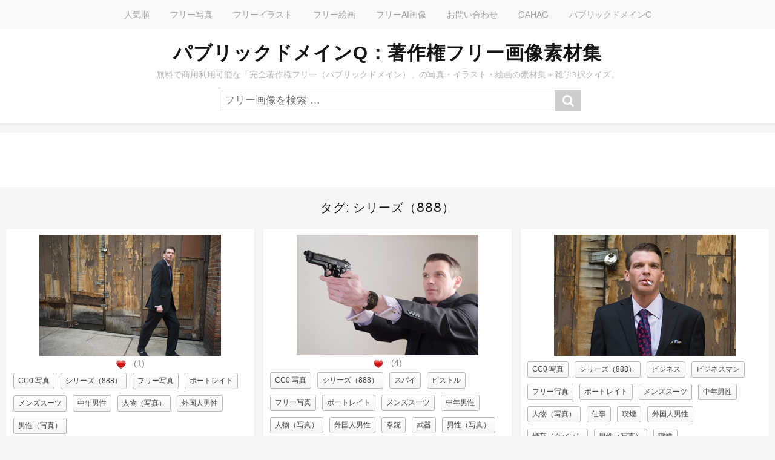

--- FILE ---
content_type: text/html; charset=UTF-8
request_url: https://publicdomainq.net/tag/%E3%82%B7%E3%83%AA%E3%83%BC%E3%82%BA%EF%BC%88888%EF%BC%89/
body_size: 21050
content:
<!DOCTYPE html>
<html lang="ja">
<head>
<meta charset="UTF-8">
<meta name="viewport" content="width=device-width, initial-scale=1">
<meta name="description" content="無料で商用利用が可能な、完全著作権フリーの写真・画像・イラスト・絵画の素材集＋雑学三択クイズ。素材は「パブリックドメイン」なので、利用規約なし、クレジット不要、改変・再配布も可能。"/>
<style id='wp-img-auto-sizes-contain-inline-css' type='text/css'>img:is([sizes=auto i],[sizes^="auto," i]){contain-intrinsic-size:3000px 1500px}</style><style id='wp-emoji-styles-inline-css' type='text/css'>img.wp-smiley,img.emoji{display:inline!important;border:none!important;box-shadow:none!important;height:1em!important;width:1em!important;margin:0 .07em!important;vertical-align:-.1em!important;background:none!important;padding:0!important}</style><style id='wp-block-library-inline-css' type='text/css'>:root{--wp-block-synced-color:#7a00df;--wp-block-synced-color--rgb:122 , 0 , 223;--wp-bound-block-color:var(--wp-block-synced-color);--wp-editor-canvas-background:#ddd;--wp-admin-theme-color:#007cba;--wp-admin-theme-color--rgb:0 , 124 , 186;--wp-admin-theme-color-darker-10:#006ba1;--wp-admin-theme-color-darker-10--rgb:0 , 107 , 160.5;--wp-admin-theme-color-darker-20:#005a87;--wp-admin-theme-color-darker-20--rgb:0 , 90 , 135;--wp-admin-border-width-focus:2px}@media (min-resolution:192dpi){:root{--wp-admin-border-width-focus:1.5px}}.wp-element-button{cursor:pointer}:root .has-very-light-gray-background-color{background-color:#eee}:root .has-very-dark-gray-background-color{background-color:#313131}:root .has-very-light-gray-color{color:#eee}:root .has-very-dark-gray-color{color:#313131}:root .has-vivid-green-cyan-to-vivid-cyan-blue-gradient-background{background:linear-gradient(135deg,#00d084,#0693e3)}:root .has-purple-crush-gradient-background{background:linear-gradient(135deg,#34e2e4,#4721fb 50%,#ab1dfe)}:root .has-hazy-dawn-gradient-background{background:linear-gradient(135deg,#faaca8,#dad0ec)}:root .has-subdued-olive-gradient-background{background:linear-gradient(135deg,#fafae1,#67a671)}:root .has-atomic-cream-gradient-background{background:linear-gradient(135deg,#fdd79a,#004a59)}:root .has-nightshade-gradient-background{background:linear-gradient(135deg,#330968,#31cdcf)}:root .has-midnight-gradient-background{background:linear-gradient(135deg,#020381,#2874fc)}:root{--wp--preset--font-size--normal:16px;--wp--preset--font-size--huge:42px}.has-regular-font-size{font-size:1em}.has-larger-font-size{font-size:2.625em}.has-normal-font-size{font-size:var(--wp--preset--font-size--normal)}.has-huge-font-size{font-size:var(--wp--preset--font-size--huge)}.has-text-align-center{text-align:center}.has-text-align-left{text-align:left}.has-text-align-right{text-align:right}.has-fit-text{white-space:nowrap!important}#end-resizable-editor-section{display:none}.aligncenter{clear:both}.items-justified-left{justify-content:flex-start}.items-justified-center{justify-content:center}.items-justified-right{justify-content:flex-end}.items-justified-space-between{justify-content:space-between}.screen-reader-text{border:0;clip-path:inset(50%);height:1px;margin:-1px;overflow:hidden;padding:0;position:absolute;width:1px;word-wrap:normal!important}.screen-reader-text:focus{background-color:#ddd;clip-path:none;color:#444;display:block;font-size:1em;height:auto;left:5px;line-height:normal;padding:15px 23px 14px;text-decoration:none;top:5px;width:auto;z-index:100000}html :where(.has-border-color){border-style:solid}html :where([style*=border-top-color]){border-top-style:solid}html :where([style*=border-right-color]){border-right-style:solid}html :where([style*=border-bottom-color]){border-bottom-style:solid}html :where([style*=border-left-color]){border-left-style:solid}html :where([style*=border-width]){border-style:solid}html :where([style*=border-top-width]){border-top-style:solid}html :where([style*=border-right-width]){border-right-style:solid}html :where([style*=border-bottom-width]){border-bottom-style:solid}html :where([style*=border-left-width]){border-left-style:solid}html :where(img[class*=wp-image-]){height:auto;max-width:100%}:where(figure){margin:0 0 1em}html :where(.is-position-sticky){--wp-admin--admin-bar--position-offset:var(--wp-admin--admin-bar--height,0)}@media screen and (max-width:600px){html :where(.is-position-sticky){--wp-admin--admin-bar--position-offset:0}}</style><style id='global-styles-inline-css' type='text/css'>:root{--wp--preset--aspect-ratio--square:1;--wp--preset--aspect-ratio--4-3: 4/3;--wp--preset--aspect-ratio--3-4: 3/4;--wp--preset--aspect-ratio--3-2: 3/2;--wp--preset--aspect-ratio--2-3: 2/3;--wp--preset--aspect-ratio--16-9: 16/9;--wp--preset--aspect-ratio--9-16: 9/16;--wp--preset--color--black:#000;--wp--preset--color--cyan-bluish-gray:#abb8c3;--wp--preset--color--white:#fff;--wp--preset--color--pale-pink:#f78da7;--wp--preset--color--vivid-red:#cf2e2e;--wp--preset--color--luminous-vivid-orange:#ff6900;--wp--preset--color--luminous-vivid-amber:#fcb900;--wp--preset--color--light-green-cyan:#7bdcb5;--wp--preset--color--vivid-green-cyan:#00d084;--wp--preset--color--pale-cyan-blue:#8ed1fc;--wp--preset--color--vivid-cyan-blue:#0693e3;--wp--preset--color--vivid-purple:#9b51e0;--wp--preset--gradient--vivid-cyan-blue-to-vivid-purple:linear-gradient(135deg,#0693e3 0%,#9b51e0 100%);--wp--preset--gradient--light-green-cyan-to-vivid-green-cyan:linear-gradient(135deg,#7adcb4 0%,#00d082 100%);--wp--preset--gradient--luminous-vivid-amber-to-luminous-vivid-orange:linear-gradient(135deg,#fcb900 0%,#ff6900 100%);--wp--preset--gradient--luminous-vivid-orange-to-vivid-red:linear-gradient(135deg,#ff6900 0%,#cf2e2e 100%);--wp--preset--gradient--very-light-gray-to-cyan-bluish-gray:linear-gradient(135deg,#eee 0%,#a9b8c3 100%);--wp--preset--gradient--cool-to-warm-spectrum:linear-gradient(135deg,#4aeadc 0%,#9778d1 20%,#cf2aba 40%,#ee2c82 60%,#fb6962 80%,#fef84c 100%);--wp--preset--gradient--blush-light-purple:linear-gradient(135deg,#ffceec 0%,#9896f0 100%);--wp--preset--gradient--blush-bordeaux:linear-gradient(135deg,#fecda5 0%,#fe2d2d 50%,#6b003e 100%);--wp--preset--gradient--luminous-dusk:linear-gradient(135deg,#ffcb70 0%,#c751c0 50%,#4158d0 100%);--wp--preset--gradient--pale-ocean:linear-gradient(135deg,#fff5cb 0%,#b6e3d4 50%,#33a7b5 100%);--wp--preset--gradient--electric-grass:linear-gradient(135deg,#caf880 0%,#71ce7e 100%);--wp--preset--gradient--midnight:linear-gradient(135deg,#020381 0%,#2874fc 100%);--wp--preset--font-size--small:13px;--wp--preset--font-size--medium:20px;--wp--preset--font-size--large:36px;--wp--preset--font-size--x-large:42px;--wp--preset--spacing--20:.44rem;--wp--preset--spacing--30:.67rem;--wp--preset--spacing--40:1rem;--wp--preset--spacing--50:1.5rem;--wp--preset--spacing--60:2.25rem;--wp--preset--spacing--70:3.38rem;--wp--preset--spacing--80:5.06rem;--wp--preset--shadow--natural:6px 6px 9px rgba(0,0,0,.2);--wp--preset--shadow--deep:12px 12px 50px rgba(0,0,0,.4);--wp--preset--shadow--sharp:6px 6px 0 rgba(0,0,0,.2);--wp--preset--shadow--outlined:6px 6px 0 -3px #fff , 6px 6px #000;--wp--preset--shadow--crisp:6px 6px 0 #000}:where(.is-layout-flex){gap:.5em}:where(.is-layout-grid){gap:.5em}body .is-layout-flex{display:flex}.is-layout-flex{flex-wrap:wrap;align-items:center}.is-layout-flex > :is(*, div){margin:0}body .is-layout-grid{display:grid}.is-layout-grid > :is(*, div){margin:0}:where(.wp-block-columns.is-layout-flex){gap:2em}:where(.wp-block-columns.is-layout-grid){gap:2em}:where(.wp-block-post-template.is-layout-flex){gap:1.25em}:where(.wp-block-post-template.is-layout-grid){gap:1.25em}.has-black-color{color:var(--wp--preset--color--black)!important}.has-cyan-bluish-gray-color{color:var(--wp--preset--color--cyan-bluish-gray)!important}.has-white-color{color:var(--wp--preset--color--white)!important}.has-pale-pink-color{color:var(--wp--preset--color--pale-pink)!important}.has-vivid-red-color{color:var(--wp--preset--color--vivid-red)!important}.has-luminous-vivid-orange-color{color:var(--wp--preset--color--luminous-vivid-orange)!important}.has-luminous-vivid-amber-color{color:var(--wp--preset--color--luminous-vivid-amber)!important}.has-light-green-cyan-color{color:var(--wp--preset--color--light-green-cyan)!important}.has-vivid-green-cyan-color{color:var(--wp--preset--color--vivid-green-cyan)!important}.has-pale-cyan-blue-color{color:var(--wp--preset--color--pale-cyan-blue)!important}.has-vivid-cyan-blue-color{color:var(--wp--preset--color--vivid-cyan-blue)!important}.has-vivid-purple-color{color:var(--wp--preset--color--vivid-purple)!important}.has-black-background-color{background-color:var(--wp--preset--color--black)!important}.has-cyan-bluish-gray-background-color{background-color:var(--wp--preset--color--cyan-bluish-gray)!important}.has-white-background-color{background-color:var(--wp--preset--color--white)!important}.has-pale-pink-background-color{background-color:var(--wp--preset--color--pale-pink)!important}.has-vivid-red-background-color{background-color:var(--wp--preset--color--vivid-red)!important}.has-luminous-vivid-orange-background-color{background-color:var(--wp--preset--color--luminous-vivid-orange)!important}.has-luminous-vivid-amber-background-color{background-color:var(--wp--preset--color--luminous-vivid-amber)!important}.has-light-green-cyan-background-color{background-color:var(--wp--preset--color--light-green-cyan)!important}.has-vivid-green-cyan-background-color{background-color:var(--wp--preset--color--vivid-green-cyan)!important}.has-pale-cyan-blue-background-color{background-color:var(--wp--preset--color--pale-cyan-blue)!important}.has-vivid-cyan-blue-background-color{background-color:var(--wp--preset--color--vivid-cyan-blue)!important}.has-vivid-purple-background-color{background-color:var(--wp--preset--color--vivid-purple)!important}.has-black-border-color{border-color:var(--wp--preset--color--black)!important}.has-cyan-bluish-gray-border-color{border-color:var(--wp--preset--color--cyan-bluish-gray)!important}.has-white-border-color{border-color:var(--wp--preset--color--white)!important}.has-pale-pink-border-color{border-color:var(--wp--preset--color--pale-pink)!important}.has-vivid-red-border-color{border-color:var(--wp--preset--color--vivid-red)!important}.has-luminous-vivid-orange-border-color{border-color:var(--wp--preset--color--luminous-vivid-orange)!important}.has-luminous-vivid-amber-border-color{border-color:var(--wp--preset--color--luminous-vivid-amber)!important}.has-light-green-cyan-border-color{border-color:var(--wp--preset--color--light-green-cyan)!important}.has-vivid-green-cyan-border-color{border-color:var(--wp--preset--color--vivid-green-cyan)!important}.has-pale-cyan-blue-border-color{border-color:var(--wp--preset--color--pale-cyan-blue)!important}.has-vivid-cyan-blue-border-color{border-color:var(--wp--preset--color--vivid-cyan-blue)!important}.has-vivid-purple-border-color{border-color:var(--wp--preset--color--vivid-purple)!important}.has-vivid-cyan-blue-to-vivid-purple-gradient-background{background:var(--wp--preset--gradient--vivid-cyan-blue-to-vivid-purple)!important}.has-light-green-cyan-to-vivid-green-cyan-gradient-background{background:var(--wp--preset--gradient--light-green-cyan-to-vivid-green-cyan)!important}.has-luminous-vivid-amber-to-luminous-vivid-orange-gradient-background{background:var(--wp--preset--gradient--luminous-vivid-amber-to-luminous-vivid-orange)!important}.has-luminous-vivid-orange-to-vivid-red-gradient-background{background:var(--wp--preset--gradient--luminous-vivid-orange-to-vivid-red)!important}.has-very-light-gray-to-cyan-bluish-gray-gradient-background{background:var(--wp--preset--gradient--very-light-gray-to-cyan-bluish-gray)!important}.has-cool-to-warm-spectrum-gradient-background{background:var(--wp--preset--gradient--cool-to-warm-spectrum)!important}.has-blush-light-purple-gradient-background{background:var(--wp--preset--gradient--blush-light-purple)!important}.has-blush-bordeaux-gradient-background{background:var(--wp--preset--gradient--blush-bordeaux)!important}.has-luminous-dusk-gradient-background{background:var(--wp--preset--gradient--luminous-dusk)!important}.has-pale-ocean-gradient-background{background:var(--wp--preset--gradient--pale-ocean)!important}.has-electric-grass-gradient-background{background:var(--wp--preset--gradient--electric-grass)!important}.has-midnight-gradient-background{background:var(--wp--preset--gradient--midnight)!important}.has-small-font-size{font-size:var(--wp--preset--font-size--small)!important}.has-medium-font-size{font-size:var(--wp--preset--font-size--medium)!important}.has-large-font-size{font-size:var(--wp--preset--font-size--large)!important}.has-x-large-font-size{font-size:var(--wp--preset--font-size--x-large)!important}</style><style id='classic-theme-styles-inline-css' type='text/css'>.wp-block-button__link{color:#fff;background-color:#32373c;border-radius:9999px;box-shadow:none;text-decoration:none;padding:calc(.667em + 2px) calc(1.333em + 2px);font-size:1.125em}.wp-block-file__button{background:#32373c;color:#fff;text-decoration:none}</style><style id='wp-postratings-css' media='all'>/*
+----------------------------------------------------------------+
|                                                                |
|   WordPress Plugin: WP-PostRatings                             |
|   Copyright (c) 2012 Lester "GaMerZ" Chan                      |
|                                                                |
|   File Written By:                                             |
|   - Lester "GaMerZ" Chan                                       |
|   - http://lesterchan.net                                      |
|                                                                |
|   File Information:                                            |
|   - Post Ratings CSS File                                      |
|   - wp-content/plugins/wp-postratings/postratings-css.css      |
|                                                                |
+----------------------------------------------------------------+
*/

.post-ratings {
	width: 100%;
	opacity: 1;
	/* background-color: #ffffff; */
}

.post-ratings-loading {
	display: none;
	height: 16px;
	text-align: left;
}

.post-ratings-image {
	border: 0;
}

.post-ratings img,
.post-ratings-loading img,
.post-ratings-image img {
	border: 0;
	padding: 0;
	margin: 0;
}

.post-ratings-text {
	
}

.post-ratings-comment-author {
	font-weight: normal;
	font-style: italic;
}
</style><link rel='stylesheet' id='stacker-style-css' href='https://publicdomainq.net/wp-content/themes/stacker-lite/style.css?ver=6.9' type='text/css' media='all'/><link rel='stylesheet' id='font-awesome-css' href='https://publicdomainq.net/wp-content/themes/stacker-lite/inc/font-awesome-4.3.0/css/A.font-awesome.min.css,qver=6.9.pagespeed.cf.fUv_37LnGW.css' type='text/css' media='all'/><link rel='stylesheet' id='stacker-fonts-css' href='//fonts.googleapis.com/css?family=Varela&#038;subset=latin%2Clatin-ext' type='text/css' media='all'/><style type="text/css">.recentcomments a{display:inline!important;padding:0!important;margin:0!important}</style><script async src="https://pagead2.googlesyndication.com/pagead/js/adsbygoogle.js?client=ca-pub-0394183415513720" crossorigin="anonymous"></script>
<script>(adsbygoogle=window.adsbygoogle||[]).push({google_ad_client:"ca-pub-0394183415513720",enable_page_level_ads:true});</script>
<!-- Google tag (gtag.js) -->
<script async src="https://www.googletagmanager.com/gtag/js?id=UA-83257856-1"></script>
<script>window.dataLayer=window.dataLayer||[];function gtag(){dataLayer.push(arguments);}gtag('js',new Date());gtag('config','UA-83257856-1');</script>
<meta name='robots' content='index, follow, max-image-preview:large, max-snippet:-1, max-video-preview:-1'/>
<!-- This site is optimized with the Yoast SEO plugin v26.8 - https://yoast.com/product/yoast-seo-wordpress/ -->
<title>シリーズ（888） | パブリックドメインQ：著作権フリー画像素材集</title>
<link rel="canonical" href="https://publicdomainq.net/tag/シリーズ（888）/"/>
<link rel="next" href="https://publicdomainq.net/tag/%e3%82%b7%e3%83%aa%e3%83%bc%e3%82%ba%ef%bc%88888%ef%bc%89/page/2/"/>
<meta property="og:locale" content="ja_JP"/>
<meta property="og:type" content="article"/>
<meta property="og:title" content="シリーズ（888） | パブリックドメインQ：著作権フリー画像素材集"/>
<meta property="og:url" content="https://publicdomainq.net/tag/シリーズ（888）/"/>
<meta property="og:site_name" content="パブリックドメインQ：著作権フリー画像素材集"/>
<meta name="twitter:card" content="summary_large_image"/>
<script type="application/ld+json" class="yoast-schema-graph">{"@context":"https://schema.org","@graph":[{"@type":"CollectionPage","@id":"https://publicdomainq.net/tag/%e3%82%b7%e3%83%aa%e3%83%bc%e3%82%ba%ef%bc%88888%ef%bc%89/","url":"https://publicdomainq.net/tag/%e3%82%b7%e3%83%aa%e3%83%bc%e3%82%ba%ef%bc%88888%ef%bc%89/","name":"シリーズ（888） | パブリックドメインQ：著作権フリー画像素材集","isPartOf":{"@id":"https://publicdomainq.net/#website"},"breadcrumb":{"@id":"https://publicdomainq.net/tag/%e3%82%b7%e3%83%aa%e3%83%bc%e3%82%ba%ef%bc%88888%ef%bc%89/#breadcrumb"},"inLanguage":"ja"},{"@type":"BreadcrumbList","@id":"https://publicdomainq.net/tag/%e3%82%b7%e3%83%aa%e3%83%bc%e3%82%ba%ef%bc%88888%ef%bc%89/#breadcrumb","itemListElement":[{"@type":"ListItem","position":1,"name":"ホーム","item":"https://publicdomainq.net/"},{"@type":"ListItem","position":2,"name":"シリーズ（888）"}]},{"@type":"WebSite","@id":"https://publicdomainq.net/#website","url":"https://publicdomainq.net/","name":"パブリックドメインQ：著作権フリー画像素材集","description":"無料で商用利用可能な「完全著作権フリー（パブリックドメイン）」の写真・イラスト・絵画の素材集＋雑学3択クイズ。","potentialAction":[{"@type":"SearchAction","target":{"@type":"EntryPoint","urlTemplate":"https://publicdomainq.net/?s={search_term_string}"},"query-input":{"@type":"PropertyValueSpecification","valueRequired":true,"valueName":"search_term_string"}}],"inLanguage":"ja"}]}</script>
<!-- / Yoast SEO plugin. -->
<link rel='dns-prefetch' href='//fonts.googleapis.com'/>
<script type="text/javascript" src="https://publicdomainq.net/wp-includes/js/jquery/jquery.min.js?ver=3.7.1" id="jquery-core-js"></script>
<script type="text/javascript" src="https://publicdomainq.net/wp-includes/js/jquery/jquery-migrate.min.js?ver=3.4.1" id="jquery-migrate-js"></script>
<link rel="https://api.w.org/" href="https://publicdomainq.net/wp-json/"/><link rel="alternate" title="JSON" type="application/json" href="https://publicdomainq.net/wp-json/wp/v2/tags/11139"/><link rel="EditURI" type="application/rsd+xml" title="RSD" href="https://publicdomainq.net/xmlrpc.php?rsd"/>
<meta name="generator" content="WordPress 6.9"/>
<script async src="https://fundingchoicesmessages.google.com/i/pub-0394183415513720?ers=1"></script><script>(function(){function signalGooglefcPresent(){if(!window.frames['googlefcPresent']){if(document.body){const iframe=document.createElement('iframe');iframe.style='width: 0; height: 0; border: none; z-index: -1000; left: -1000px; top: -1000px;';iframe.style.display='none';iframe.name='googlefcPresent';document.body.appendChild(iframe);}else{setTimeout(signalGooglefcPresent,0);}}}signalGooglefcPresent();})();</script>
<script>(function(){'use strict';function aa(a){var b=0;return function(){return b<a.length?{done:!1,value:a[b++]}:{done:!0}}}var ba=typeof Object.defineProperties=="function"?Object.defineProperty:function(a,b,c){if(a==Array.prototype||a==Object.prototype)return a;a[b]=c.value;return a};function ca(a){a=["object"==typeof globalThis&&globalThis,a,"object"==typeof window&&window,"object"==typeof self&&self,"object"==typeof global&&global];for(var b=0;b<a.length;++b){var c=a[b];if(c&&c.Math==Math)return c}throw Error("Cannot find global object");}var da=ca(this);function l(a,b){if(b)a:{var c=da;a=a.split(".");for(var d=0;d<a.length-1;d++){var e=a[d];if(!(e in c))break a;c=c[e]}a=a[a.length-1];d=c[a];b=b(d);b!=d&&b!=null&&ba(c,a,{configurable:!0,writable:!0,value:b})}}function ea(a){return a.raw=a}function n(a){var b=typeof Symbol!="undefined"&&Symbol.iterator&&a[Symbol.iterator];if(b)return b.call(a);if(typeof a.length=="number")return{next:aa(a)};throw Error(String(a)+" is not an iterable or ArrayLike");}function fa(a){for(var b,c=[];!(b=a.next()).done;)c.push(b.value);return c}var ha=typeof Object.create=="function"?Object.create:function(a){function b(){}b.prototype=a;return new b},p;if(typeof Object.setPrototypeOf=="function")p=Object.setPrototypeOf;else{var q;a:{var ja={a:!0},ka={};try{ka.__proto__=ja;q=ka.a;break a}catch(a){}q=!1}p=q?function(a,b){a.__proto__=b;if(a.__proto__!==b)throw new TypeError(a+" is not extensible");return a}:null}var la=p;function t(a,b){a.prototype=ha(b.prototype);a.prototype.constructor=a;if(la)la(a,b);else for(var c in b)if(c!="prototype")if(Object.defineProperties){var d=Object.getOwnPropertyDescriptor(b,c);d&&Object.defineProperty(a,c,d)}else a[c]=b[c];a.A=b.prototype}function ma(){for(var a=Number(this),b=[],c=a;c<arguments.length;c++)b[c-a]=arguments[c];return b}l("Object.is",function(a){return a?a:function(b,c){return b===c?b!==0||1/b===1/c:b!==b&&c!==c}});l("Array.prototype.includes",function(a){return a?a:function(b,c){var d=this;d instanceof String&&(d=String(d));var e=d.length;c=c||0;for(c<0&&(c=Math.max(c+e,0));c<e;c++){var f=d[c];if(f===b||Object.is(f,b))return!0}return!1}});l("String.prototype.includes",function(a){return a?a:function(b,c){if(this==null)throw new TypeError("The 'this' value for String.prototype.includes must not be null or undefined");if(b instanceof RegExp)throw new TypeError("First argument to String.prototype.includes must not be a regular expression");return this.indexOf(b,c||0)!==-1}});l("Number.MAX_SAFE_INTEGER",function(){return 9007199254740991});l("Number.isFinite",function(a){return a?a:function(b){return typeof b!=="number"?!1:!isNaN(b)&&b!==Infinity&&b!==-Infinity}});l("Number.isInteger",function(a){return a?a:function(b){return Number.isFinite(b)?b===Math.floor(b):!1}});l("Number.isSafeInteger",function(a){return a?a:function(b){return Number.isInteger(b)&&Math.abs(b)<=Number.MAX_SAFE_INTEGER}});l("Math.trunc",function(a){return a?a:function(b){b=Number(b);if(isNaN(b)||b===Infinity||b===-Infinity||b===0)return b;var c=Math.floor(Math.abs(b));return b<0?-c:c}});var u=this||self;function v(a,b){a:{var c=["CLOSURE_FLAGS"];for(var d=u,e=0;e<c.length;e++)if(d=d[c[e]],d==null){c=null;break a}c=d}a=c&&c[a];return a!=null?a:b}function w(a){return a};function na(a){u.setTimeout(function(){throw a;},0)};var oa=v(610401301,!1),pa=v(188588736,!0),qa=v(645172343,v(1,!0));var x,ra=u.navigator;x=ra?ra.userAgentData||null:null;function z(a){return oa?x?x.brands.some(function(b){return(b=b.brand)&&b.indexOf(a)!=-1}):!1:!1}function A(a){var b;a:{if(b=u.navigator)if(b=b.userAgent)break a;b=""}return b.indexOf(a)!=-1};function B(){return oa?!!x&&x.brands.length>0:!1}function C(){return B()?z("Chromium"):(A("Chrome")||A("CriOS"))&&!(B()?0:A("Edge"))||A("Silk")};var sa=B()?!1:A("Trident")||A("MSIE");!A("Android")||C();C();A("Safari")&&(C()||(B()?0:A("Coast"))||(B()?0:A("Opera"))||(B()?0:A("Edge"))||(B()?z("Microsoft Edge"):A("Edg/"))||B()&&z("Opera"));var ta={},D=null;var ua=typeof Uint8Array!=="undefined",va=!sa&&typeof btoa==="function";var wa;function E(){return typeof BigInt==="function"};var F=typeof Symbol==="function"&&typeof Symbol()==="symbol";function xa(a){return typeof Symbol==="function"&&typeof Symbol()==="symbol"?Symbol():a}var G=xa(),ya=xa("2ex");var za=F?function(a,b){a[G]|=b}:function(a,b){a.g!==void 0?a.g|=b:Object.defineProperties(a,{g:{value:b,configurable:!0,writable:!0,enumerable:!1}})},H=F?function(a){return a[G]|0}:function(a){return a.g|0},I=F?function(a){return a[G]}:function(a){return a.g},J=F?function(a,b){a[G]=b}:function(a,b){a.g!==void 0?a.g=b:Object.defineProperties(a,{g:{value:b,configurable:!0,writable:!0,enumerable:!1}})};function Aa(a,b){J(b,(a|0)&-14591)}function Ba(a,b){J(b,(a|34)&-14557)};var K={},Ca={};function Da(a){return!(!a||typeof a!=="object"||a.g!==Ca)}function Ea(a){return a!==null&&typeof a==="object"&&!Array.isArray(a)&&a.constructor===Object}function L(a,b,c){if(!Array.isArray(a)||a.length)return!1;var d=H(a);if(d&1)return!0;if(!(b&&(Array.isArray(b)?b.includes(c):b.has(c))))return!1;J(a,d|1);return!0};var M=0,N=0;function Fa(a){var b=a>>>0;M=b;N=(a-b)/4294967296>>>0}function Ga(a){if(a<0){Fa(-a);var b=n(Ha(M,N));a=b.next().value;b=b.next().value;M=a>>>0;N=b>>>0}else Fa(a)}function Ia(a,b){b>>>=0;a>>>=0;if(b<=2097151)var c=""+(4294967296*b+a);else E()?c=""+(BigInt(b)<<BigInt(32)|BigInt(a)):(c=(a>>>24|b<<8)&16777215,b=b>>16&65535,a=(a&16777215)+c*6777216+b*6710656,c+=b*8147497,b*=2,a>=1E7&&(c+=a/1E7>>>0,a%=1E7),c>=1E7&&(b+=c/1E7>>>0,c%=1E7),c=b+Ja(c)+Ja(a));return c}function Ja(a){a=String(a);return"0000000".slice(a.length)+a}function Ha(a,b){b=~b;a?a=~a+1:b+=1;return[a,b]};var Ka=/^-?([1-9][0-9]*|0)(\.[0-9]+)?$/;var O;function La(a,b){O=b;a=new a(b);O=void 0;return a}function P(a,b,c){a==null&&(a=O);O=void 0;if(a==null){var d=96;c?(a=[c],d|=512):a=[];b&&(d=d&-16760833|(b&1023)<<14)}else{if(!Array.isArray(a))throw Error("narr");d=H(a);if(d&2048)throw Error("farr");if(d&64)return a;d|=64;if(c&&(d|=512,c!==a[0]))throw Error("mid");a:{c=a;var e=c.length;if(e){var f=e-1;if(Ea(c[f])){d|=256;b=f-(+!!(d&512)-1);if(b>=1024)throw Error("pvtlmt");d=d&-16760833|(b&1023)<<14;break a}}if(b){b=Math.max(b,e-(+!!(d&512)-1));if(b>1024)throw Error("spvt");d=d&-16760833|(b&1023)<<14}}}J(a,d);return a};function Ma(a){switch(typeof a){case"number":return isFinite(a)?a:String(a);case"boolean":return a?1:0;case"object":if(a)if(Array.isArray(a)){if(L(a,void 0,0))return}else if(ua&&a!=null&&a instanceof Uint8Array){if(va){for(var b="",c=0,d=a.length-10240;c<d;)b+=String.fromCharCode.apply(null,a.subarray(c,c+=10240));b+=String.fromCharCode.apply(null,c?a.subarray(c):a);a=btoa(b)}else{b===void 0&&(b=0);if(!D){D={};c="ABCDEFGHIJKLMNOPQRSTUVWXYZabcdefghijklmnopqrstuvwxyz0123456789".split("");d=["+/=","+/","-_=","-_.","-_"];for(var e=0;e<5;e++){var f=c.concat(d[e].split(""));ta[e]=f;for(var g=0;g<f.length;g++){var h=f[g];D[h]===void 0&&(D[h]=g)}}}b=ta[b];c=Array(Math.floor(a.length/3));d=b[64]||"";for(e=f=0;f<a.length-2;f+=3){var k=a[f],m=a[f+1];h=a[f+2];g=b[k>>2];k=b[(k&3)<<4|m>>4];m=b[(m&15)<<2|h>>6];h=b[h&63];c[e++]=g+k+m+h}g=0;h=d;switch(a.length-f){case 2:g=a[f+1],h=b[(g&15)<<2]||d;case 1:a=a[f],c[e]=b[a>>2]+b[(a&3)<<4|g>>4]+h+d}a=c.join("")}return a}}return a};function Na(a,b,c){a=Array.prototype.slice.call(a);var d=a.length,e=b&256?a[d-1]:void 0;d+=e?-1:0;for(b=b&512?1:0;b<d;b++)a[b]=c(a[b]);if(e){b=a[b]={};for(var f in e)Object.prototype.hasOwnProperty.call(e,f)&&(b[f]=c(e[f]))}return a}function Oa(a,b,c,d,e){if(a!=null){if(Array.isArray(a))a=L(a,void 0,0)?void 0:e&&H(a)&2?a:Pa(a,b,c,d!==void 0,e);else if(Ea(a)){var f={},g;for(g in a)Object.prototype.hasOwnProperty.call(a,g)&&(f[g]=Oa(a[g],b,c,d,e));a=f}else a=b(a,d);return a}}function Pa(a,b,c,d,e){var f=d||c?H(a):0;d=d?!!(f&32):void 0;a=Array.prototype.slice.call(a);for(var g=0;g<a.length;g++)a[g]=Oa(a[g],b,c,d,e);c&&c(f,a);return a}function Qa(a){return a.s===K?a.toJSON():Ma(a)};function Ra(a,b,c){c=c===void 0?Ba:c;if(a!=null){if(ua&&a instanceof Uint8Array)return b?a:new Uint8Array(a);if(Array.isArray(a)){var d=H(a);if(d&2)return a;b&&(b=d===0||!!(d&32)&&!(d&64||!(d&16)));return b?(J(a,(d|34)&-12293),a):Pa(a,Ra,d&4?Ba:c,!0,!0)}a.s===K&&(c=a.h,d=I(c),a=d&2?a:La(a.constructor,Sa(c,d,!0)));return a}}function Sa(a,b,c){var d=c||b&2?Ba:Aa,e=!!(b&32);a=Na(a,b,function(f){return Ra(f,e,d)});za(a,32|(c?2:0));return a};function Ta(a,b){a=a.h;return Ua(a,I(a),b)}function Va(a,b,c,d){b=d+(+!!(b&512)-1);if(!(b<0||b>=a.length||b>=c))return a[b]}function Ua(a,b,c,d){if(c===-1)return null;var e=b>>14&1023||536870912;if(c>=e){if(b&256)return a[a.length-1][c]}else{var f=a.length;if(d&&b&256&&(d=a[f-1][c],d!=null)){if(Va(a,b,e,c)&&ya!=null){var g;a=(g=wa)!=null?g:wa={};g=a[ya]||0;g>=4||(a[ya]=g+1,g=Error(),g.__closure__error__context__984382||(g.__closure__error__context__984382={}),g.__closure__error__context__984382.severity="incident",na(g))}return d}return Va(a,b,e,c)}}function Wa(a,b,c,d,e){var f=b>>14&1023||536870912;if(c>=f||e&&!qa){var g=b;if(b&256)e=a[a.length-1];else{if(d==null)return;e=a[f+(+!!(b&512)-1)]={};g|=256}e[c]=d;c<f&&(a[c+(+!!(b&512)-1)]=void 0);g!==b&&J(a,g)}else a[c+(+!!(b&512)-1)]=d,b&256&&(a=a[a.length-1],c in a&&delete a[c])}function Xa(a,b){var c=Ya;var d=d===void 0?!1:d;var e=a.h;var f=I(e),g=Ua(e,f,b,d);if(g!=null&&typeof g==="object"&&g.s===K)c=g;else if(Array.isArray(g)){var h=H(g),k=h;k===0&&(k|=f&32);k|=f&2;k!==h&&J(g,k);c=new c(g)}else c=void 0;c!==g&&c!=null&&Wa(e,f,b,c,d);e=c;if(e==null)return e;a=a.h;f=I(a);f&2||(g=e,c=g.h,h=I(c),g=h&2?La(g.constructor,Sa(c,h,!1)):g,g!==e&&(e=g,Wa(a,f,b,e,d)));return e}function Za(a,b){a=Ta(a,b);return a==null||typeof a==="string"?a:void 0}function $a(a,b){var c=c===void 0?0:c;a=Ta(a,b);if(a!=null)if(b=typeof a,b==="number"?Number.isFinite(a):b!=="string"?0:Ka.test(a))if(typeof a==="number"){if(a=Math.trunc(a),!Number.isSafeInteger(a)){Ga(a);b=M;var d=N;if(a=d&2147483648)b=~b+1>>>0,d=~d>>>0,b==0&&(d=d+1>>>0);b=d*4294967296+(b>>>0);a=a?-b:b}}else if(b=Math.trunc(Number(a)),Number.isSafeInteger(b))a=String(b);else{if(b=a.indexOf("."),b!==-1&&(a=a.substring(0,b)),!(a[0]==="-"?a.length<20||a.length===20&&Number(a.substring(0,7))>-922337:a.length<19||a.length===19&&Number(a.substring(0,6))<922337)){if(a.length<16)Ga(Number(a));else if(E())a=BigInt(a),M=Number(a&BigInt(4294967295))>>>0,N=Number(a>>BigInt(32)&BigInt(4294967295));else{b=+(a[0]==="-");N=M=0;d=a.length;for(var e=b,f=(d-b)%6+b;f<=d;e=f,f+=6)e=Number(a.slice(e,f)),N*=1E6,M=M*1E6+e,M>=4294967296&&(N+=Math.trunc(M/4294967296),N>>>=0,M>>>=0);b&&(b=n(Ha(M,N)),a=b.next().value,b=b.next().value,M=a,N=b)}a=M;b=N;b&2147483648?E()?a=""+(BigInt(b|0)<<BigInt(32)|BigInt(a>>>0)):(b=n(Ha(a,b)),a=b.next().value,b=b.next().value,a="-"+Ia(a,b)):a=Ia(a,b)}}else a=void 0;return a!=null?a:c}function R(a,b){var c=c===void 0?"":c;a=Za(a,b);return a!=null?a:c};var S;function T(a,b,c){this.h=P(a,b,c)}T.prototype.toJSON=function(){return ab(this)};T.prototype.s=K;T.prototype.toString=function(){try{return S=!0,ab(this).toString()}finally{S=!1}};function ab(a){var b=S?a.h:Pa(a.h,Qa,void 0,void 0,!1);var c=!S;var d=pa?void 0:a.constructor.v;var e=I(c?a.h:b);if(a=b.length){var f=b[a-1],g=Ea(f);g?a--:f=void 0;e=+!!(e&512)-1;var h=b;if(g){b:{var k=f;var m={};g=!1;if(k)for(var r in k)if(Object.prototype.hasOwnProperty.call(k,r))if(isNaN(+r))m[r]=k[r];else{var y=k[r];Array.isArray(y)&&(L(y,d,+r)||Da(y)&&y.size===0)&&(y=null);y==null&&(g=!0);y!=null&&(m[r]=y)}if(g){for(var Q in m)break b;m=null}else m=k}k=m==null?f!=null:m!==f}for(var ia;a>0;a--){Q=a-1;r=h[Q];Q-=e;if(!(r==null||L(r,d,Q)||Da(r)&&r.size===0))break;ia=!0}if(h!==b||k||ia){if(!c)h=Array.prototype.slice.call(h,0,a);else if(ia||k||m)h.length=a;m&&h.push(m)}b=h}return b};function bb(a){return function(b){if(b==null||b=="")b=new a;else{b=JSON.parse(b);if(!Array.isArray(b))throw Error("dnarr");za(b,32);b=La(a,b)}return b}};function cb(a){this.h=P(a)}t(cb,T);var db=bb(cb);var U;function V(a){this.g=a}V.prototype.toString=function(){return this.g+""};var eb={};function fb(a){if(U===void 0){var b=null;var c=u.trustedTypes;if(c&&c.createPolicy){try{b=c.createPolicy("goog#html",{createHTML:w,createScript:w,createScriptURL:w})}catch(d){u.console&&u.console.error(d.message)}U=b}else U=b}a=(b=U)?b.createScriptURL(a):a;return new V(a,eb)};function gb(a){var b=ma.apply(1,arguments);if(b.length===0)return fb(a[0]);for(var c=a[0],d=0;d<b.length;d++)c+=encodeURIComponent(b[d])+a[d+1];return fb(c)};function hb(a,b){a.src=b instanceof V&&b.constructor===V?b.g:"type_error:TrustedResourceUrl";var c,d;(c=(b=(d=(c=(a.ownerDocument&&a.ownerDocument.defaultView||window).document).querySelector)==null?void 0:d.call(c,"script[nonce]"))?b.nonce||b.getAttribute("nonce")||"":"")&&a.setAttribute("nonce",c)};function ib(){return Math.floor(Math.random()*2147483648).toString(36)+Math.abs(Math.floor(Math.random()*2147483648)^Date.now()).toString(36)};function jb(a,b){b=String(b);a.contentType==="application/xhtml+xml"&&(b=b.toLowerCase());return a.createElement(b)}function kb(a){this.g=a||u.document||document};function lb(a){a=a===void 0?document:a;return a.createElement("script")};function mb(a,b,c,d,e,f){try{var g=a.g,h=lb(g);h.async=!0;hb(h,b);g.head.appendChild(h);h.addEventListener("load",function(){e();d&&g.head.removeChild(h)});h.addEventListener("error",function(){c>0?mb(a,b,c-1,d,e,f):(d&&g.head.removeChild(h),f())})}catch(k){f()}};var nb=u.atob("aHR0cHM6Ly93d3cuZ3N0YXRpYy5jb20vaW1hZ2VzL2ljb25zL21hdGVyaWFsL3N5c3RlbS8xeC93YXJuaW5nX2FtYmVyXzI0ZHAucG5n"),ob=u.atob("WW91IGFyZSBzZWVpbmcgdGhpcyBtZXNzYWdlIGJlY2F1c2UgYWQgb3Igc2NyaXB0IGJsb2NraW5nIHNvZnR3YXJlIGlzIGludGVyZmVyaW5nIHdpdGggdGhpcyBwYWdlLg=="),pb=u.atob("RGlzYWJsZSBhbnkgYWQgb3Igc2NyaXB0IGJsb2NraW5nIHNvZnR3YXJlLCB0aGVuIHJlbG9hZCB0aGlzIHBhZ2Uu");function qb(a,b,c){this.i=a;this.u=b;this.o=c;this.g=null;this.j=[];this.m=!1;this.l=new kb(this.i)}function rb(a){if(a.i.body&&!a.m){var b=function(){sb(a);u.setTimeout(function(){tb(a,3)},50)};mb(a.l,a.u,2,!0,function(){u[a.o]||b()},b);a.m=!0}}function sb(a){for(var b=W(1,5),c=0;c<b;c++){var d=X(a);a.i.body.appendChild(d);a.j.push(d)}b=X(a);b.style.bottom="0";b.style.left="0";b.style.position="fixed";b.style.width=W(100,110).toString()+"%";b.style.zIndex=W(2147483544,2147483644).toString();b.style.backgroundColor=ub(249,259,242,252,219,229);b.style.boxShadow="0 0 12px #888";b.style.color=ub(0,10,0,10,0,10);b.style.display="flex";b.style.justifyContent="center";b.style.fontFamily="Roboto, Arial";c=X(a);c.style.width=W(80,85).toString()+"%";c.style.maxWidth=W(750,775).toString()+"px";c.style.margin="24px";c.style.display="flex";c.style.alignItems="flex-start";c.style.justifyContent="center";d=jb(a.l.g,"IMG");d.className=ib();d.src=nb;d.alt="Warning icon";d.style.height="24px";d.style.width="24px";d.style.paddingRight="16px";var e=X(a),f=X(a);f.style.fontWeight="bold";f.textContent=ob;var g=X(a);g.textContent=pb;Y(a,e,f);Y(a,e,g);Y(a,c,d);Y(a,c,e);Y(a,b,c);a.g=b;a.i.body.appendChild(a.g);b=W(1,5);for(c=0;c<b;c++)d=X(a),a.i.body.appendChild(d),a.j.push(d)}function Y(a,b,c){for(var d=W(1,5),e=0;e<d;e++){var f=X(a);b.appendChild(f)}b.appendChild(c);c=W(1,5);for(d=0;d<c;d++)e=X(a),b.appendChild(e)}function W(a,b){return Math.floor(a+Math.random()*(b-a))}function ub(a,b,c,d,e,f){return"rgb("+W(Math.max(a,0),Math.min(b,255)).toString()+","+W(Math.max(c,0),Math.min(d,255)).toString()+","+W(Math.max(e,0),Math.min(f,255)).toString()+")"}function X(a){a=jb(a.l.g,"DIV");a.className=ib();return a}function tb(a,b){b<=0||a.g!=null&&a.g.offsetHeight!==0&&a.g.offsetWidth!==0||(vb(a),sb(a),u.setTimeout(function(){tb(a,b-1)},50))}function vb(a){for(var b=n(a.j),c=b.next();!c.done;c=b.next())(c=c.value)&&c.parentNode&&c.parentNode.removeChild(c);a.j=[];(b=a.g)&&b.parentNode&&b.parentNode.removeChild(b);a.g=null};function wb(a,b,c,d,e){function f(k){document.body?g(document.body):k>0?u.setTimeout(function(){f(k-1)},e):b()}function g(k){k.appendChild(h);u.setTimeout(function(){h?(h.offsetHeight!==0&&h.offsetWidth!==0?b():a(),h.parentNode&&h.parentNode.removeChild(h)):a()},d)}var h=xb(c);f(3)}function xb(a){var b=document.createElement("div");b.className=a;b.style.width="1px";b.style.height="1px";b.style.position="absolute";b.style.left="-10000px";b.style.top="-10000px";b.style.zIndex="-10000";return b};function Ya(a){this.h=P(a)}t(Ya,T);function yb(a){this.h=P(a)}t(yb,T);var zb=bb(yb);function Ab(a){if(!a)return null;a=Za(a,4);var b;a===null||a===void 0?b=null:b=fb(a);return b};var Bb=ea([""]),Cb=ea([""]);function Db(a,b){this.m=a;this.o=new kb(a.document);this.g=b;this.j=R(this.g,1);this.u=Ab(Xa(this.g,2))||gb(Bb);this.i=!1;b=Ab(Xa(this.g,13))||gb(Cb);this.l=new qb(a.document,b,R(this.g,12))}Db.prototype.start=function(){Eb(this)};function Eb(a){Fb(a);mb(a.o,a.u,3,!1,function(){a:{var b=a.j;var c=u.btoa(b);if(c=u[c]){try{var d=db(u.atob(c))}catch(e){b=!1;break a}b=b===Za(d,1)}else b=!1}b?Z(a,R(a.g,14)):(Z(a,R(a.g,8)),rb(a.l))},function(){wb(function(){Z(a,R(a.g,7));rb(a.l)},function(){return Z(a,R(a.g,6))},R(a.g,9),$a(a.g,10),$a(a.g,11))})}function Z(a,b){a.i||(a.i=!0,a=new a.m.XMLHttpRequest,a.open("GET",b,!0),a.send())}function Fb(a){var b=u.btoa(a.j);a.m[b]&&Z(a,R(a.g,5))};(function(a,b){u[a]=function(){var c=ma.apply(0,arguments);u[a]=function(){};b.call.apply(b,[null].concat(c instanceof Array?c:fa(n(c))))}})("__h82AlnkH6D91__",function(a){typeof window.atob==="function"&&(new Db(window,zb(window.atob(a)))).start()});}).call(this);window.__h82AlnkH6D91__("[base64]/[base64]/[base64]/[base64]");</script>
</head>
<body class="archive tag tag-11139 wp-theme-stacker-lite"><noscript><meta HTTP-EQUIV="refresh" content="0;url='https://publicdomainq.net/tag/%E3%82%B7%E3%83%AA%E3%83%BC%E3%82%BA%EF%BC%88888%EF%BC%89/?PageSpeed=noscript'" /><style><!--table,div,span,font,p{display:none} --></style><div style="display:block">Please click <a href="https://publicdomainq.net/tag/%E3%82%B7%E3%83%AA%E3%83%BC%E3%82%BA%EF%BC%88888%EF%BC%89/?PageSpeed=noscript">here</a> if you are not redirected within a few seconds.</div></noscript>
<div id="cssmenu" class="align-center">
<ul>
<li><a href="https://publicdomainq.net/tag/%E3%82%B7%E3%83%AA%E3%83%BC%E3%82%BA%EF%BC%88888%EF%BC%89/?meta_key=ratings_users&orderby=meta_value_num&order=DESC">人気順</a></li>
<li><a href="https://publicdomainq.net/tag/%e3%83%95%e3%83%aa%e3%83%bc%e5%86%99%e7%9c%9f/">フリー写真</a> </li>
<li><a href="https://publicdomainq.net/tag/%e3%83%95%e3%83%aa%e3%83%bc%e3%82%a4%e3%83%a9%e3%82%b9%e3%83%88/">フリーイラスト</a> </li>
<li><a href="https://publicdomainq.net/tag/%e3%83%95%e3%83%aa%e3%83%bc%e7%b5%b5%e7%94%bb/">フリー絵画</a> </li>
<li><a href="https://publicdomainq.net/tag/%e3%83%95%e3%83%aa%e3%83%bcai%e7%94%bb%e5%83%8f/">フリーAI画像</a> </li>
<li><a href="https://contact.publicdomainq.net/postmail.html">お問い合わせ</a> </li>
<li><a href="https://gahag.net/">GAHAG</a> </li>
<li><a href="https://publicdomainc.com/">パブリックドメインC</a> </li>
</ul>
</div>
<div id="header">
<div id="sitebranding">
<div class="site-branding">
<div class="site-title"><a href="https://publicdomainq.net/" rel="home">パブリックドメインQ：著作権フリー画像素材集</a></div>
<div class="site-description">無料で商用利用可能な「完全著作権フリー（パブリックドメイン）」の写真・イラスト・絵画の素材集＋雑学3択クイズ。</div>
<div class="searchbox">
<form role="search" method="get" id="searchform" action="https://publicdomainq.net/">
<div><label class="screen-reader-text" for="s">Search for:</label>
<input type="text" value="" name="s" id="s" placeholder="フリー画像を検索 …">
<input type="submit" id="searchsubmit" value="&#xf002;">
</div>
</form>
</div>
</div><!-- .site-branding -->
<div id="menu-social" class="menu">
</div>
</div><!--End Site Branding -->
</div>
<!--End Header --><div class="adboxt">
<script async src="https://pagead2.googlesyndication.com/pagead/js/adsbygoogle.js?client=ca-pub-0394183415513720" crossorigin="anonymous"></script>
<!-- pdq-01 -->
<ins class="adsbygoogle" style="display:block" data-ad-client="ca-pub-0394183415513720" data-ad-slot="6472545495" data-ad-format="horizontal" data-full-width-responsive="true"></ins>
<script>(adsbygoogle=window.adsbygoogle||[]).push({});</script>
</div>
<div class="demo-wrap">
<div class="wrapper">
<h1 class="archive-title">
タグ: <span>シリーズ（888）</span>	</h1>
<div class="masonry" id="scroll-wrapper">
<div class="item post-55963 post type-post status-publish format-standard hentry category-1 tag-cc0- tag-11139 tag-4 tag-395 tag-1764 tag-2632 tag-105 tag-736 tag-138">
<a href="https://publicdomainq.net/man-portrait-0048768/" title="[フリー写真] 壁の横を歩くダンディーな外国人男性">
<img src="https://publicdomainq.net/images/202009/16s/publicdomainq-0048768.jpg" alt="壁の横を歩くダンディーな外国人男性"></a>
<div class="textbox4">
<img alt="rantings" src="https://publicdomainq.net/box/rating-heart.gif" style="vertical-align:middle;"/>
&nbsp;
(1)
</div>
<div class="listtag">
<a href="https://publicdomainq.net/tag/cc0-%e5%86%99%e7%9c%9f/" rel="tag">CC0 写真</a><a href="https://publicdomainq.net/tag/%e3%82%b7%e3%83%aa%e3%83%bc%e3%82%ba%ef%bc%88888%ef%bc%89/" rel="tag">シリーズ（888）</a><a href="https://publicdomainq.net/tag/%e3%83%95%e3%83%aa%e3%83%bc%e5%86%99%e7%9c%9f/" rel="tag">フリー写真</a><a href="https://publicdomainq.net/tag/%e3%83%9d%e3%83%bc%e3%83%88%e3%83%ac%e3%82%a4%e3%83%88/" rel="tag">ポートレイト</a><a href="https://publicdomainq.net/tag/%e3%83%a1%e3%83%b3%e3%82%ba%e3%82%b9%e3%83%bc%e3%83%84/" rel="tag">メンズスーツ</a><a href="https://publicdomainq.net/tag/%e4%b8%ad%e5%b9%b4%e7%94%b7%e6%80%a7/" rel="tag">中年男性</a><a href="https://publicdomainq.net/tag/%e4%ba%ba%e7%89%a9%ef%bc%88%e5%86%99%e7%9c%9f%ef%bc%89/" rel="tag">人物（写真）</a><a href="https://publicdomainq.net/tag/%e5%a4%96%e5%9b%bd%e4%ba%ba%e7%94%b7%e6%80%a7/" rel="tag">外国人男性</a><a href="https://publicdomainq.net/tag/%e7%94%b7%e6%80%a7%ef%bc%88%e5%86%99%e7%9c%9f%ef%bc%89/" rel="tag">男性（写真）</a>
</div>
</div><!--End Post -->
<div class="item post-55962 post type-post status-publish format-standard hentry category-1 tag-cc0- tag-11139 tag-4 tag-395 tag-1764 tag-2632 tag-105 tag-736 tag-138">
<a href="https://publicdomainq.net/man-portrait-0048767/" title="[フリー写真] フェンスに掴まるダンディーな外国人男性">
<img src="https://publicdomainq.net/images/202009/16s/publicdomainq-0048767.jpg" alt="フェンスに掴まるダンディーな外国人男性"></a>
<div class="textbox4">
<img alt="rantings" src="https://publicdomainq.net/box/rating-heart.gif" style="vertical-align:middle;"/>
&nbsp;
(1)
</div>
<div class="listtag">
<a href="https://publicdomainq.net/tag/cc0-%e5%86%99%e7%9c%9f/" rel="tag">CC0 写真</a><a href="https://publicdomainq.net/tag/%e3%82%b7%e3%83%aa%e3%83%bc%e3%82%ba%ef%bc%88888%ef%bc%89/" rel="tag">シリーズ（888）</a><a href="https://publicdomainq.net/tag/%e3%83%95%e3%83%aa%e3%83%bc%e5%86%99%e7%9c%9f/" rel="tag">フリー写真</a><a href="https://publicdomainq.net/tag/%e3%83%9d%e3%83%bc%e3%83%88%e3%83%ac%e3%82%a4%e3%83%88/" rel="tag">ポートレイト</a><a href="https://publicdomainq.net/tag/%e3%83%a1%e3%83%b3%e3%82%ba%e3%82%b9%e3%83%bc%e3%83%84/" rel="tag">メンズスーツ</a><a href="https://publicdomainq.net/tag/%e4%b8%ad%e5%b9%b4%e7%94%b7%e6%80%a7/" rel="tag">中年男性</a><a href="https://publicdomainq.net/tag/%e4%ba%ba%e7%89%a9%ef%bc%88%e5%86%99%e7%9c%9f%ef%bc%89/" rel="tag">人物（写真）</a><a href="https://publicdomainq.net/tag/%e5%a4%96%e5%9b%bd%e4%ba%ba%e7%94%b7%e6%80%a7/" rel="tag">外国人男性</a><a href="https://publicdomainq.net/tag/%e7%94%b7%e6%80%a7%ef%bc%88%e5%86%99%e7%9c%9f%ef%bc%89/" rel="tag">男性（写真）</a>
</div>
</div><!--End Post -->
<div class="item post-55961 post type-post status-publish format-standard hentry category-1 tag-cc0- tag-11139 tag-4 tag-395 tag-1764 tag-2632 tag-105 tag-736 tag-138">
<a href="https://publicdomainq.net/man-portrait-0048766/" title="[フリー写真] 壁に寄りかかるダンディーな外国人男性">
<img src="https://publicdomainq.net/images/202009/16s/publicdomainq-0048766.jpg" alt="壁に寄りかかるダンディーな外国人男性"></a>
<div class="textbox4">
</div>
<div class="listtag">
<a href="https://publicdomainq.net/tag/cc0-%e5%86%99%e7%9c%9f/" rel="tag">CC0 写真</a><a href="https://publicdomainq.net/tag/%e3%82%b7%e3%83%aa%e3%83%bc%e3%82%ba%ef%bc%88888%ef%bc%89/" rel="tag">シリーズ（888）</a><a href="https://publicdomainq.net/tag/%e3%83%95%e3%83%aa%e3%83%bc%e5%86%99%e7%9c%9f/" rel="tag">フリー写真</a><a href="https://publicdomainq.net/tag/%e3%83%9d%e3%83%bc%e3%83%88%e3%83%ac%e3%82%a4%e3%83%88/" rel="tag">ポートレイト</a><a href="https://publicdomainq.net/tag/%e3%83%a1%e3%83%b3%e3%82%ba%e3%82%b9%e3%83%bc%e3%83%84/" rel="tag">メンズスーツ</a><a href="https://publicdomainq.net/tag/%e4%b8%ad%e5%b9%b4%e7%94%b7%e6%80%a7/" rel="tag">中年男性</a><a href="https://publicdomainq.net/tag/%e4%ba%ba%e7%89%a9%ef%bc%88%e5%86%99%e7%9c%9f%ef%bc%89/" rel="tag">人物（写真）</a><a href="https://publicdomainq.net/tag/%e5%a4%96%e5%9b%bd%e4%ba%ba%e7%94%b7%e6%80%a7/" rel="tag">外国人男性</a><a href="https://publicdomainq.net/tag/%e7%94%b7%e6%80%a7%ef%bc%88%e5%86%99%e7%9c%9f%ef%bc%89/" rel="tag">男性（写真）</a>
</div>
</div><!--End Post -->
<div class="item post-43282 post type-post status-publish format-standard hentry category-1 tag-cc0- tag-11139 tag-4 tag-395 tag-1764 tag-2632 tag-105 tag-736 tag-138">
<a href="https://publicdomainq.net/man-portrait-0037836/" title="[フリー写真] スーツ姿のダンディーな外国人男性のポートレート">
<img src="https://publicdomainq.net/images/201908/30s/publicdomainq-0037836.jpg" alt="[無料写真] スーツ姿のダンディーな外国人男性のポートレート"></a>
<div class="textbox4">
<img alt="rantings" src="https://publicdomainq.net/box/rating-heart.gif" style="vertical-align:middle;"/>
&nbsp;
(2)
</div>
<div class="listtag">
<a href="https://publicdomainq.net/tag/cc0-%e5%86%99%e7%9c%9f/" rel="tag">CC0 写真</a><a href="https://publicdomainq.net/tag/%e3%82%b7%e3%83%aa%e3%83%bc%e3%82%ba%ef%bc%88888%ef%bc%89/" rel="tag">シリーズ（888）</a><a href="https://publicdomainq.net/tag/%e3%83%95%e3%83%aa%e3%83%bc%e5%86%99%e7%9c%9f/" rel="tag">フリー写真</a><a href="https://publicdomainq.net/tag/%e3%83%9d%e3%83%bc%e3%83%88%e3%83%ac%e3%82%a4%e3%83%88/" rel="tag">ポートレイト</a><a href="https://publicdomainq.net/tag/%e3%83%a1%e3%83%b3%e3%82%ba%e3%82%b9%e3%83%bc%e3%83%84/" rel="tag">メンズスーツ</a><a href="https://publicdomainq.net/tag/%e4%b8%ad%e5%b9%b4%e7%94%b7%e6%80%a7/" rel="tag">中年男性</a><a href="https://publicdomainq.net/tag/%e4%ba%ba%e7%89%a9%ef%bc%88%e5%86%99%e7%9c%9f%ef%bc%89/" rel="tag">人物（写真）</a><a href="https://publicdomainq.net/tag/%e5%a4%96%e5%9b%bd%e4%ba%ba%e7%94%b7%e6%80%a7/" rel="tag">外国人男性</a><a href="https://publicdomainq.net/tag/%e7%94%b7%e6%80%a7%ef%bc%88%e5%86%99%e7%9c%9f%ef%bc%89/" rel="tag">男性（写真）</a>
</div>
</div><!--End Post -->
<div class="item post-43281 post type-post status-publish format-standard hentry category-1 tag-cc0- tag-11139 tag-4 tag-395 tag-1764 tag-2632 tag-105 tag-736 tag-507 tag-138">
<a href="https://publicdomainq.net/man-portrait-0037835/" title="[フリー写真] 横を向いたダンディーな外国人男性">
<img src="https://publicdomainq.net/images/201908/30s/publicdomainq-0037835.jpg" alt="[無料写真] 横を向いたダンディーな外国人男性"></a>
<div class="textbox4">
<img alt="rantings" src="https://publicdomainq.net/box/rating-heart.gif" style="vertical-align:middle;"/>
&nbsp;
(1)
</div>
<div class="listtag">
<a href="https://publicdomainq.net/tag/cc0-%e5%86%99%e7%9c%9f/" rel="tag">CC0 写真</a><a href="https://publicdomainq.net/tag/%e3%82%b7%e3%83%aa%e3%83%bc%e3%82%ba%ef%bc%88888%ef%bc%89/" rel="tag">シリーズ（888）</a><a href="https://publicdomainq.net/tag/%e3%83%95%e3%83%aa%e3%83%bc%e5%86%99%e7%9c%9f/" rel="tag">フリー写真</a><a href="https://publicdomainq.net/tag/%e3%83%9d%e3%83%bc%e3%83%88%e3%83%ac%e3%82%a4%e3%83%88/" rel="tag">ポートレイト</a><a href="https://publicdomainq.net/tag/%e3%83%a1%e3%83%b3%e3%82%ba%e3%82%b9%e3%83%bc%e3%83%84/" rel="tag">メンズスーツ</a><a href="https://publicdomainq.net/tag/%e4%b8%ad%e5%b9%b4%e7%94%b7%e6%80%a7/" rel="tag">中年男性</a><a href="https://publicdomainq.net/tag/%e4%ba%ba%e7%89%a9%ef%bc%88%e5%86%99%e7%9c%9f%ef%bc%89/" rel="tag">人物（写真）</a><a href="https://publicdomainq.net/tag/%e5%a4%96%e5%9b%bd%e4%ba%ba%e7%94%b7%e6%80%a7/" rel="tag">外国人男性</a><a href="https://publicdomainq.net/tag/%e6%a8%aa%e9%a1%94/" rel="tag">横顔</a><a href="https://publicdomainq.net/tag/%e7%94%b7%e6%80%a7%ef%bc%88%e5%86%99%e7%9c%9f%ef%bc%89/" rel="tag">男性（写真）</a>
</div>
</div><!--End Post -->
<div class="item post-43280 post type-post status-publish format-standard hentry category-1 tag-cc0- tag-11139 tag-4 tag-395 tag-1764 tag-2632 tag-105 tag-736 tag-138 tag-1019">
<a href="https://publicdomainq.net/man-portrait-0037834/" title="[フリー写真] スーツ姿で見上げるダンディーな外国人男性">
<img src="https://publicdomainq.net/images/201908/30s/publicdomainq-0037834.jpg" alt="[無料写真] スーツ姿で見上げるダンディーな外国人男性"></a>
<div class="textbox4">
</div>
<div class="listtag">
<a href="https://publicdomainq.net/tag/cc0-%e5%86%99%e7%9c%9f/" rel="tag">CC0 写真</a><a href="https://publicdomainq.net/tag/%e3%82%b7%e3%83%aa%e3%83%bc%e3%82%ba%ef%bc%88888%ef%bc%89/" rel="tag">シリーズ（888）</a><a href="https://publicdomainq.net/tag/%e3%83%95%e3%83%aa%e3%83%bc%e5%86%99%e7%9c%9f/" rel="tag">フリー写真</a><a href="https://publicdomainq.net/tag/%e3%83%9d%e3%83%bc%e3%83%88%e3%83%ac%e3%82%a4%e3%83%88/" rel="tag">ポートレイト</a><a href="https://publicdomainq.net/tag/%e3%83%a1%e3%83%b3%e3%82%ba%e3%82%b9%e3%83%bc%e3%83%84/" rel="tag">メンズスーツ</a><a href="https://publicdomainq.net/tag/%e4%b8%ad%e5%b9%b4%e7%94%b7%e6%80%a7/" rel="tag">中年男性</a><a href="https://publicdomainq.net/tag/%e4%ba%ba%e7%89%a9%ef%bc%88%e5%86%99%e7%9c%9f%ef%bc%89/" rel="tag">人物（写真）</a><a href="https://publicdomainq.net/tag/%e5%a4%96%e5%9b%bd%e4%ba%ba%e7%94%b7%e6%80%a7/" rel="tag">外国人男性</a><a href="https://publicdomainq.net/tag/%e7%94%b7%e6%80%a7%ef%bc%88%e5%86%99%e7%9c%9f%ef%bc%89/" rel="tag">男性（写真）</a><a href="https://publicdomainq.net/tag/%e8%a6%8b%e4%b8%8a%e3%81%92%e3%82%8b/" rel="tag">見上げる</a>
</div>
</div><!--End Post -->
<div class="item post-43279 post type-post status-publish format-standard hentry category-1 tag-cc0- tag-11139 tag-8358 tag-443 tag-4 tag-1764 tag-2632 tag-105 tag-736 tag-442 tag-429 tag-138 tag-441">
<a href="https://publicdomainq.net/man-portrait-gun-0037833/" title="[フリー写真] ダンディーな外国人男性が持つ拳銃">
<img src="https://publicdomainq.net/images/201908/30s/publicdomainq-0037833.jpg" alt="[無料写真] ダンディーな外国人男性が持つ拳銃"></a>
<div class="textbox4">
<img alt="rantings" src="https://publicdomainq.net/box/rating-heart.gif" style="vertical-align:middle;"/>
&nbsp;
(5)
</div>
<div class="listtag">
<a href="https://publicdomainq.net/tag/cc0-%e5%86%99%e7%9c%9f/" rel="tag">CC0 写真</a><a href="https://publicdomainq.net/tag/%e3%82%b7%e3%83%aa%e3%83%bc%e3%82%ba%ef%bc%88888%ef%bc%89/" rel="tag">シリーズ（888）</a><a href="https://publicdomainq.net/tag/%e3%82%b9%e3%83%91%e3%82%a4/" rel="tag">スパイ</a><a href="https://publicdomainq.net/tag/%e3%83%94%e3%82%b9%e3%83%88%e3%83%ab/" rel="tag">ピストル</a><a href="https://publicdomainq.net/tag/%e3%83%95%e3%83%aa%e3%83%bc%e5%86%99%e7%9c%9f/" rel="tag">フリー写真</a><a href="https://publicdomainq.net/tag/%e3%83%a1%e3%83%b3%e3%82%ba%e3%82%b9%e3%83%bc%e3%83%84/" rel="tag">メンズスーツ</a><a href="https://publicdomainq.net/tag/%e4%b8%ad%e5%b9%b4%e7%94%b7%e6%80%a7/" rel="tag">中年男性</a><a href="https://publicdomainq.net/tag/%e4%ba%ba%e7%89%a9%ef%bc%88%e5%86%99%e7%9c%9f%ef%bc%89/" rel="tag">人物（写真）</a><a href="https://publicdomainq.net/tag/%e5%a4%96%e5%9b%bd%e4%ba%ba%e7%94%b7%e6%80%a7/" rel="tag">外国人男性</a><a href="https://publicdomainq.net/tag/%e6%8b%b3%e9%8a%83/" rel="tag">拳銃</a><a href="https://publicdomainq.net/tag/%e6%ad%a6%e5%99%a8/" rel="tag">武器</a><a href="https://publicdomainq.net/tag/%e7%94%b7%e6%80%a7%ef%bc%88%e5%86%99%e7%9c%9f%ef%bc%89/" rel="tag">男性（写真）</a><a href="https://publicdomainq.net/tag/%e9%8a%83/" rel="tag">銃</a>
</div>
</div><!--End Post -->
<div class="item post-43278 post type-post status-publish format-standard hentry category-1 tag-cc0- tag-11139 tag-8358 tag-443 tag-4 tag-395 tag-1764 tag-2632 tag-105 tag-736 tag-442 tag-429 tag-138 tag-441">
<a href="https://publicdomainq.net/man-portrait-gun-0037832/" title="[フリー写真] ピストルを構えるダンディーなスパイ">
<img src="https://publicdomainq.net/images/201908/30s/publicdomainq-0037832.jpg" alt="[無料写真] ピストルを構えるダンディーなスパイ"></a>
<div class="textbox4">
<img alt="rantings" src="https://publicdomainq.net/box/rating-heart.gif" style="vertical-align:middle;"/>
&nbsp;
(4)
</div>
<div class="listtag">
<a href="https://publicdomainq.net/tag/cc0-%e5%86%99%e7%9c%9f/" rel="tag">CC0 写真</a><a href="https://publicdomainq.net/tag/%e3%82%b7%e3%83%aa%e3%83%bc%e3%82%ba%ef%bc%88888%ef%bc%89/" rel="tag">シリーズ（888）</a><a href="https://publicdomainq.net/tag/%e3%82%b9%e3%83%91%e3%82%a4/" rel="tag">スパイ</a><a href="https://publicdomainq.net/tag/%e3%83%94%e3%82%b9%e3%83%88%e3%83%ab/" rel="tag">ピストル</a><a href="https://publicdomainq.net/tag/%e3%83%95%e3%83%aa%e3%83%bc%e5%86%99%e7%9c%9f/" rel="tag">フリー写真</a><a href="https://publicdomainq.net/tag/%e3%83%9d%e3%83%bc%e3%83%88%e3%83%ac%e3%82%a4%e3%83%88/" rel="tag">ポートレイト</a><a href="https://publicdomainq.net/tag/%e3%83%a1%e3%83%b3%e3%82%ba%e3%82%b9%e3%83%bc%e3%83%84/" rel="tag">メンズスーツ</a><a href="https://publicdomainq.net/tag/%e4%b8%ad%e5%b9%b4%e7%94%b7%e6%80%a7/" rel="tag">中年男性</a><a href="https://publicdomainq.net/tag/%e4%ba%ba%e7%89%a9%ef%bc%88%e5%86%99%e7%9c%9f%ef%bc%89/" rel="tag">人物（写真）</a><a href="https://publicdomainq.net/tag/%e5%a4%96%e5%9b%bd%e4%ba%ba%e7%94%b7%e6%80%a7/" rel="tag">外国人男性</a><a href="https://publicdomainq.net/tag/%e6%8b%b3%e9%8a%83/" rel="tag">拳銃</a><a href="https://publicdomainq.net/tag/%e6%ad%a6%e5%99%a8/" rel="tag">武器</a><a href="https://publicdomainq.net/tag/%e7%94%b7%e6%80%a7%ef%bc%88%e5%86%99%e7%9c%9f%ef%bc%89/" rel="tag">男性（写真）</a><a href="https://publicdomainq.net/tag/%e9%8a%83/" rel="tag">銃</a>
</div>
</div><!--End Post -->
<div class="item post-43277 post type-post status-publish format-standard hentry category-1 tag-cc0- tag-11139 tag-8358 tag-443 tag-4 tag-395 tag-1764 tag-2632 tag-105 tag-736 tag-442 tag-429 tag-138 tag-441">
<a href="https://publicdomainq.net/man-portrait-gun-0037831/" title="[フリー写真] 拳銃を持つダンディーな外国人男性">
<img src="https://publicdomainq.net/images/201908/30s/publicdomainq-0037831.jpg" alt="[無料写真] 拳銃を持つダンディーな外国人男性"></a>
<div class="textbox4">
<img alt="rantings" src="https://publicdomainq.net/box/rating-heart.gif" style="vertical-align:middle;"/>
&nbsp;
(4)
</div>
<div class="listtag">
<a href="https://publicdomainq.net/tag/cc0-%e5%86%99%e7%9c%9f/" rel="tag">CC0 写真</a><a href="https://publicdomainq.net/tag/%e3%82%b7%e3%83%aa%e3%83%bc%e3%82%ba%ef%bc%88888%ef%bc%89/" rel="tag">シリーズ（888）</a><a href="https://publicdomainq.net/tag/%e3%82%b9%e3%83%91%e3%82%a4/" rel="tag">スパイ</a><a href="https://publicdomainq.net/tag/%e3%83%94%e3%82%b9%e3%83%88%e3%83%ab/" rel="tag">ピストル</a><a href="https://publicdomainq.net/tag/%e3%83%95%e3%83%aa%e3%83%bc%e5%86%99%e7%9c%9f/" rel="tag">フリー写真</a><a href="https://publicdomainq.net/tag/%e3%83%9d%e3%83%bc%e3%83%88%e3%83%ac%e3%82%a4%e3%83%88/" rel="tag">ポートレイト</a><a href="https://publicdomainq.net/tag/%e3%83%a1%e3%83%b3%e3%82%ba%e3%82%b9%e3%83%bc%e3%83%84/" rel="tag">メンズスーツ</a><a href="https://publicdomainq.net/tag/%e4%b8%ad%e5%b9%b4%e7%94%b7%e6%80%a7/" rel="tag">中年男性</a><a href="https://publicdomainq.net/tag/%e4%ba%ba%e7%89%a9%ef%bc%88%e5%86%99%e7%9c%9f%ef%bc%89/" rel="tag">人物（写真）</a><a href="https://publicdomainq.net/tag/%e5%a4%96%e5%9b%bd%e4%ba%ba%e7%94%b7%e6%80%a7/" rel="tag">外国人男性</a><a href="https://publicdomainq.net/tag/%e6%8b%b3%e9%8a%83/" rel="tag">拳銃</a><a href="https://publicdomainq.net/tag/%e6%ad%a6%e5%99%a8/" rel="tag">武器</a><a href="https://publicdomainq.net/tag/%e7%94%b7%e6%80%a7%ef%bc%88%e5%86%99%e7%9c%9f%ef%bc%89/" rel="tag">男性（写真）</a><a href="https://publicdomainq.net/tag/%e9%8a%83/" rel="tag">銃</a>
</div>
</div><!--End Post -->
<div class="item post-42556 post type-post status-publish format-standard hentry category-1 tag-cc0- tag-11139 tag-1483 tag-1484 tag-4 tag-395 tag-1764 tag-2632 tag-105 tag-569 tag-736 tag-138 tag-816 tag-1474">
<a href="https://publicdomainq.net/man-portrait-0037238/" title="[フリー写真] 階段に座って微笑むダンディーな外国人男性">
<img src="https://publicdomainq.net/images/201908/11s/publicdomainq-0037238.jpg" alt="[無料写真] 階段に座って微笑むダンディーな外国人男性"></a>
<div class="textbox4">
<img alt="rantings" src="https://publicdomainq.net/box/rating-heart.gif" style="vertical-align:middle;"/>
&nbsp;
(2)
</div>
<div class="listtag">
<a href="https://publicdomainq.net/tag/cc0-%e5%86%99%e7%9c%9f/" rel="tag">CC0 写真</a><a href="https://publicdomainq.net/tag/%e3%82%b7%e3%83%aa%e3%83%bc%e3%82%ba%ef%bc%88888%ef%bc%89/" rel="tag">シリーズ（888）</a><a href="https://publicdomainq.net/tag/%e3%83%93%e3%82%b8%e3%83%8d%e3%82%b9/" rel="tag">ビジネス</a><a href="https://publicdomainq.net/tag/%e3%83%93%e3%82%b8%e3%83%8d%e3%82%b9%e3%83%9e%e3%83%b3/" rel="tag">ビジネスマン</a><a href="https://publicdomainq.net/tag/%e3%83%95%e3%83%aa%e3%83%bc%e5%86%99%e7%9c%9f/" rel="tag">フリー写真</a><a href="https://publicdomainq.net/tag/%e3%83%9d%e3%83%bc%e3%83%88%e3%83%ac%e3%82%a4%e3%83%88/" rel="tag">ポートレイト</a><a href="https://publicdomainq.net/tag/%e3%83%a1%e3%83%b3%e3%82%ba%e3%82%b9%e3%83%bc%e3%83%84/" rel="tag">メンズスーツ</a><a href="https://publicdomainq.net/tag/%e4%b8%ad%e5%b9%b4%e7%94%b7%e6%80%a7/" rel="tag">中年男性</a><a href="https://publicdomainq.net/tag/%e4%ba%ba%e7%89%a9%ef%bc%88%e5%86%99%e7%9c%9f%ef%bc%89/" rel="tag">人物（写真）</a><a href="https://publicdomainq.net/tag/%e4%bb%95%e4%ba%8b/" rel="tag">仕事</a><a href="https://publicdomainq.net/tag/%e5%a4%96%e5%9b%bd%e4%ba%ba%e7%94%b7%e6%80%a7/" rel="tag">外国人男性</a><a href="https://publicdomainq.net/tag/%e7%94%b7%e6%80%a7%ef%bc%88%e5%86%99%e7%9c%9f%ef%bc%89/" rel="tag">男性（写真）</a><a href="https://publicdomainq.net/tag/%e8%81%b7%e6%a5%ad/" rel="tag">職業</a><a href="https://publicdomainq.net/tag/%e9%9a%8e%e6%ae%b5%e3%81%ab%e5%ba%a7%e3%82%8b/" rel="tag">階段に座る</a>
</div>
</div><!--End Post -->
<div class="item post-42555 post type-post status-publish format-standard hentry category-1 tag-cc0- tag-11139 tag-1483 tag-1484 tag-4 tag-395 tag-1764 tag-2632 tag-105 tag-569 tag-736 tag-138 tag-816 tag-1019">
<a href="https://publicdomainq.net/man-portrait-0037237/" title="[フリー写真] 階段に立って見上げる外国人男性のポートレート">
<img src="https://publicdomainq.net/images/201908/11s/publicdomainq-0037237.jpg" alt="[無料写真] 階段に立って見上げる外国人男性のポートレート"></a>
<div class="textbox4">
</div>
<div class="listtag">
<a href="https://publicdomainq.net/tag/cc0-%e5%86%99%e7%9c%9f/" rel="tag">CC0 写真</a><a href="https://publicdomainq.net/tag/%e3%82%b7%e3%83%aa%e3%83%bc%e3%82%ba%ef%bc%88888%ef%bc%89/" rel="tag">シリーズ（888）</a><a href="https://publicdomainq.net/tag/%e3%83%93%e3%82%b8%e3%83%8d%e3%82%b9/" rel="tag">ビジネス</a><a href="https://publicdomainq.net/tag/%e3%83%93%e3%82%b8%e3%83%8d%e3%82%b9%e3%83%9e%e3%83%b3/" rel="tag">ビジネスマン</a><a href="https://publicdomainq.net/tag/%e3%83%95%e3%83%aa%e3%83%bc%e5%86%99%e7%9c%9f/" rel="tag">フリー写真</a><a href="https://publicdomainq.net/tag/%e3%83%9d%e3%83%bc%e3%83%88%e3%83%ac%e3%82%a4%e3%83%88/" rel="tag">ポートレイト</a><a href="https://publicdomainq.net/tag/%e3%83%a1%e3%83%b3%e3%82%ba%e3%82%b9%e3%83%bc%e3%83%84/" rel="tag">メンズスーツ</a><a href="https://publicdomainq.net/tag/%e4%b8%ad%e5%b9%b4%e7%94%b7%e6%80%a7/" rel="tag">中年男性</a><a href="https://publicdomainq.net/tag/%e4%ba%ba%e7%89%a9%ef%bc%88%e5%86%99%e7%9c%9f%ef%bc%89/" rel="tag">人物（写真）</a><a href="https://publicdomainq.net/tag/%e4%bb%95%e4%ba%8b/" rel="tag">仕事</a><a href="https://publicdomainq.net/tag/%e5%a4%96%e5%9b%bd%e4%ba%ba%e7%94%b7%e6%80%a7/" rel="tag">外国人男性</a><a href="https://publicdomainq.net/tag/%e7%94%b7%e6%80%a7%ef%bc%88%e5%86%99%e7%9c%9f%ef%bc%89/" rel="tag">男性（写真）</a><a href="https://publicdomainq.net/tag/%e8%81%b7%e6%a5%ad/" rel="tag">職業</a><a href="https://publicdomainq.net/tag/%e8%a6%8b%e4%b8%8a%e3%81%92%e3%82%8b/" rel="tag">見上げる</a>
</div>
</div><!--End Post -->
<div class="item post-42554 post type-post status-publish format-standard hentry category-1 tag-cc0- tag-11139 tag-1483 tag-1484 tag-4 tag-395 tag-1764 tag-2632 tag-105 tag-569 tag-1691 tag-736 tag-1690 tag-138 tag-816 tag-1474">
<a href="https://publicdomainq.net/man-portrait-smoking-0037236/" title="[フリー写真] スーツ姿でタバコを吸っているダンディーな外国人男性">
<img src="https://publicdomainq.net/images/201908/11s/publicdomainq-0037236.jpg" alt="[無料写真] スーツ姿でタバコを吸っているダンディーな外国人男性"></a>
<div class="textbox4">
<img alt="rantings" src="https://publicdomainq.net/box/rating-heart.gif" style="vertical-align:middle;"/>
&nbsp;
(1)
</div>
<div class="listtag">
<a href="https://publicdomainq.net/tag/cc0-%e5%86%99%e7%9c%9f/" rel="tag">CC0 写真</a><a href="https://publicdomainq.net/tag/%e3%82%b7%e3%83%aa%e3%83%bc%e3%82%ba%ef%bc%88888%ef%bc%89/" rel="tag">シリーズ（888）</a><a href="https://publicdomainq.net/tag/%e3%83%93%e3%82%b8%e3%83%8d%e3%82%b9/" rel="tag">ビジネス</a><a href="https://publicdomainq.net/tag/%e3%83%93%e3%82%b8%e3%83%8d%e3%82%b9%e3%83%9e%e3%83%b3/" rel="tag">ビジネスマン</a><a href="https://publicdomainq.net/tag/%e3%83%95%e3%83%aa%e3%83%bc%e5%86%99%e7%9c%9f/" rel="tag">フリー写真</a><a href="https://publicdomainq.net/tag/%e3%83%9d%e3%83%bc%e3%83%88%e3%83%ac%e3%82%a4%e3%83%88/" rel="tag">ポートレイト</a><a href="https://publicdomainq.net/tag/%e3%83%a1%e3%83%b3%e3%82%ba%e3%82%b9%e3%83%bc%e3%83%84/" rel="tag">メンズスーツ</a><a href="https://publicdomainq.net/tag/%e4%b8%ad%e5%b9%b4%e7%94%b7%e6%80%a7/" rel="tag">中年男性</a><a href="https://publicdomainq.net/tag/%e4%ba%ba%e7%89%a9%ef%bc%88%e5%86%99%e7%9c%9f%ef%bc%89/" rel="tag">人物（写真）</a><a href="https://publicdomainq.net/tag/%e4%bb%95%e4%ba%8b/" rel="tag">仕事</a><a href="https://publicdomainq.net/tag/%e5%96%ab%e7%85%99/" rel="tag">喫煙</a><a href="https://publicdomainq.net/tag/%e5%a4%96%e5%9b%bd%e4%ba%ba%e7%94%b7%e6%80%a7/" rel="tag">外国人男性</a><a href="https://publicdomainq.net/tag/%e7%85%99%e8%8d%89%ef%bc%88%e3%82%bf%e3%83%90%e3%82%b3%ef%bc%89/" rel="tag">煙草（タバコ）</a><a href="https://publicdomainq.net/tag/%e7%94%b7%e6%80%a7%ef%bc%88%e5%86%99%e7%9c%9f%ef%bc%89/" rel="tag">男性（写真）</a><a href="https://publicdomainq.net/tag/%e8%81%b7%e6%a5%ad/" rel="tag">職業</a><a href="https://publicdomainq.net/tag/%e9%9a%8e%e6%ae%b5%e3%81%ab%e5%ba%a7%e3%82%8b/" rel="tag">階段に座る</a>
</div>
</div><!--End Post -->
<div class="item post-42553 post type-post status-publish format-standard hentry category-1 tag-cc0- tag-11139 tag-1483 tag-1484 tag-4 tag-395 tag-1764 tag-2632 tag-105 tag-569 tag-1691 tag-736 tag-1690 tag-138 tag-816 tag-1474">
<a href="https://publicdomainq.net/man-portrait-smoking-0037235/" title="[フリー写真] タバコを咥えて階段に座るダンディーな外国人男性">
<img src="https://publicdomainq.net/images/201908/11s/publicdomainq-0037235.jpg" alt="[無料写真] タバコを咥えて階段に座るダンディーな外国人男性"></a>
<div class="textbox4">
<img alt="rantings" src="https://publicdomainq.net/box/rating-heart.gif" style="vertical-align:middle;"/>
&nbsp;
(2)
</div>
<div class="listtag">
<a href="https://publicdomainq.net/tag/cc0-%e5%86%99%e7%9c%9f/" rel="tag">CC0 写真</a><a href="https://publicdomainq.net/tag/%e3%82%b7%e3%83%aa%e3%83%bc%e3%82%ba%ef%bc%88888%ef%bc%89/" rel="tag">シリーズ（888）</a><a href="https://publicdomainq.net/tag/%e3%83%93%e3%82%b8%e3%83%8d%e3%82%b9/" rel="tag">ビジネス</a><a href="https://publicdomainq.net/tag/%e3%83%93%e3%82%b8%e3%83%8d%e3%82%b9%e3%83%9e%e3%83%b3/" rel="tag">ビジネスマン</a><a href="https://publicdomainq.net/tag/%e3%83%95%e3%83%aa%e3%83%bc%e5%86%99%e7%9c%9f/" rel="tag">フリー写真</a><a href="https://publicdomainq.net/tag/%e3%83%9d%e3%83%bc%e3%83%88%e3%83%ac%e3%82%a4%e3%83%88/" rel="tag">ポートレイト</a><a href="https://publicdomainq.net/tag/%e3%83%a1%e3%83%b3%e3%82%ba%e3%82%b9%e3%83%bc%e3%83%84/" rel="tag">メンズスーツ</a><a href="https://publicdomainq.net/tag/%e4%b8%ad%e5%b9%b4%e7%94%b7%e6%80%a7/" rel="tag">中年男性</a><a href="https://publicdomainq.net/tag/%e4%ba%ba%e7%89%a9%ef%bc%88%e5%86%99%e7%9c%9f%ef%bc%89/" rel="tag">人物（写真）</a><a href="https://publicdomainq.net/tag/%e4%bb%95%e4%ba%8b/" rel="tag">仕事</a><a href="https://publicdomainq.net/tag/%e5%96%ab%e7%85%99/" rel="tag">喫煙</a><a href="https://publicdomainq.net/tag/%e5%a4%96%e5%9b%bd%e4%ba%ba%e7%94%b7%e6%80%a7/" rel="tag">外国人男性</a><a href="https://publicdomainq.net/tag/%e7%85%99%e8%8d%89%ef%bc%88%e3%82%bf%e3%83%90%e3%82%b3%ef%bc%89/" rel="tag">煙草（タバコ）</a><a href="https://publicdomainq.net/tag/%e7%94%b7%e6%80%a7%ef%bc%88%e5%86%99%e7%9c%9f%ef%bc%89/" rel="tag">男性（写真）</a><a href="https://publicdomainq.net/tag/%e8%81%b7%e6%a5%ad/" rel="tag">職業</a><a href="https://publicdomainq.net/tag/%e9%9a%8e%e6%ae%b5%e3%81%ab%e5%ba%a7%e3%82%8b/" rel="tag">階段に座る</a>
</div>
</div><!--End Post -->
<div class="item post-42552 post type-post status-publish format-standard hentry category-1 tag-cc0- tag-11139 tag-1483 tag-1484 tag-4 tag-395 tag-1764 tag-2632 tag-105 tag-569 tag-1691 tag-736 tag-1690 tag-138 tag-816">
<a href="https://publicdomainq.net/man-portrait-smoking-0037234/" title="[フリー写真] スーツ姿でタバコを咥える外国人男性">
<img src="https://publicdomainq.net/images/201908/11s/publicdomainq-0037234.jpg" alt="[無料写真] スーツ姿でタバコを咥える外国人男性"></a>
<div class="textbox4">
</div>
<div class="listtag">
<a href="https://publicdomainq.net/tag/cc0-%e5%86%99%e7%9c%9f/" rel="tag">CC0 写真</a><a href="https://publicdomainq.net/tag/%e3%82%b7%e3%83%aa%e3%83%bc%e3%82%ba%ef%bc%88888%ef%bc%89/" rel="tag">シリーズ（888）</a><a href="https://publicdomainq.net/tag/%e3%83%93%e3%82%b8%e3%83%8d%e3%82%b9/" rel="tag">ビジネス</a><a href="https://publicdomainq.net/tag/%e3%83%93%e3%82%b8%e3%83%8d%e3%82%b9%e3%83%9e%e3%83%b3/" rel="tag">ビジネスマン</a><a href="https://publicdomainq.net/tag/%e3%83%95%e3%83%aa%e3%83%bc%e5%86%99%e7%9c%9f/" rel="tag">フリー写真</a><a href="https://publicdomainq.net/tag/%e3%83%9d%e3%83%bc%e3%83%88%e3%83%ac%e3%82%a4%e3%83%88/" rel="tag">ポートレイト</a><a href="https://publicdomainq.net/tag/%e3%83%a1%e3%83%b3%e3%82%ba%e3%82%b9%e3%83%bc%e3%83%84/" rel="tag">メンズスーツ</a><a href="https://publicdomainq.net/tag/%e4%b8%ad%e5%b9%b4%e7%94%b7%e6%80%a7/" rel="tag">中年男性</a><a href="https://publicdomainq.net/tag/%e4%ba%ba%e7%89%a9%ef%bc%88%e5%86%99%e7%9c%9f%ef%bc%89/" rel="tag">人物（写真）</a><a href="https://publicdomainq.net/tag/%e4%bb%95%e4%ba%8b/" rel="tag">仕事</a><a href="https://publicdomainq.net/tag/%e5%96%ab%e7%85%99/" rel="tag">喫煙</a><a href="https://publicdomainq.net/tag/%e5%a4%96%e5%9b%bd%e4%ba%ba%e7%94%b7%e6%80%a7/" rel="tag">外国人男性</a><a href="https://publicdomainq.net/tag/%e7%85%99%e8%8d%89%ef%bc%88%e3%82%bf%e3%83%90%e3%82%b3%ef%bc%89/" rel="tag">煙草（タバコ）</a><a href="https://publicdomainq.net/tag/%e7%94%b7%e6%80%a7%ef%bc%88%e5%86%99%e7%9c%9f%ef%bc%89/" rel="tag">男性（写真）</a><a href="https://publicdomainq.net/tag/%e8%81%b7%e6%a5%ad/" rel="tag">職業</a>
</div>
</div><!--End Post -->
<div class="item post-42551 post type-post status-publish format-standard hentry category-1 tag-cc0- tag-11139 tag-1483 tag-1484 tag-4 tag-395 tag-1764 tag-2632 tag-105 tag-569 tag-736 tag-138 tag-816">
<a href="https://publicdomainq.net/man-portrait-0037233/" title="[フリー写真] スーツ姿で壁に寄りかかる外国人男性">
<img src="https://publicdomainq.net/images/201908/11s/publicdomainq-0037233.jpg" alt="[無料写真] スーツ姿で壁に寄りかかる外国人男性"></a>
<div class="textbox4">
</div>
<div class="listtag">
<a href="https://publicdomainq.net/tag/cc0-%e5%86%99%e7%9c%9f/" rel="tag">CC0 写真</a><a href="https://publicdomainq.net/tag/%e3%82%b7%e3%83%aa%e3%83%bc%e3%82%ba%ef%bc%88888%ef%bc%89/" rel="tag">シリーズ（888）</a><a href="https://publicdomainq.net/tag/%e3%83%93%e3%82%b8%e3%83%8d%e3%82%b9/" rel="tag">ビジネス</a><a href="https://publicdomainq.net/tag/%e3%83%93%e3%82%b8%e3%83%8d%e3%82%b9%e3%83%9e%e3%83%b3/" rel="tag">ビジネスマン</a><a href="https://publicdomainq.net/tag/%e3%83%95%e3%83%aa%e3%83%bc%e5%86%99%e7%9c%9f/" rel="tag">フリー写真</a><a href="https://publicdomainq.net/tag/%e3%83%9d%e3%83%bc%e3%83%88%e3%83%ac%e3%82%a4%e3%83%88/" rel="tag">ポートレイト</a><a href="https://publicdomainq.net/tag/%e3%83%a1%e3%83%b3%e3%82%ba%e3%82%b9%e3%83%bc%e3%83%84/" rel="tag">メンズスーツ</a><a href="https://publicdomainq.net/tag/%e4%b8%ad%e5%b9%b4%e7%94%b7%e6%80%a7/" rel="tag">中年男性</a><a href="https://publicdomainq.net/tag/%e4%ba%ba%e7%89%a9%ef%bc%88%e5%86%99%e7%9c%9f%ef%bc%89/" rel="tag">人物（写真）</a><a href="https://publicdomainq.net/tag/%e4%bb%95%e4%ba%8b/" rel="tag">仕事</a><a href="https://publicdomainq.net/tag/%e5%a4%96%e5%9b%bd%e4%ba%ba%e7%94%b7%e6%80%a7/" rel="tag">外国人男性</a><a href="https://publicdomainq.net/tag/%e7%94%b7%e6%80%a7%ef%bc%88%e5%86%99%e7%9c%9f%ef%bc%89/" rel="tag">男性（写真）</a><a href="https://publicdomainq.net/tag/%e8%81%b7%e6%a5%ad/" rel="tag">職業</a>
</div>
</div><!--End Post -->
<div class="item post-42550 post type-post status-publish format-standard hentry category-1 tag-cc0- tag-11139 tag-1483 tag-1484 tag-4 tag-395 tag-1764 tag-2632 tag-105 tag-569 tag-736 tag-138 tag-816">
<a href="https://publicdomainq.net/man-portrait-0037232/" title="[フリー写真] スーツ姿の中年男性のポートレート">
<img src="https://publicdomainq.net/images/201908/11s/publicdomainq-0037232.jpg" alt="[無料写真] スーツ姿の中年男性のポートレート"></a>
<div class="textbox4">
<img alt="rantings" src="https://publicdomainq.net/box/rating-heart.gif" style="vertical-align:middle;"/>
&nbsp;
(1)
</div>
<div class="listtag">
<a href="https://publicdomainq.net/tag/cc0-%e5%86%99%e7%9c%9f/" rel="tag">CC0 写真</a><a href="https://publicdomainq.net/tag/%e3%82%b7%e3%83%aa%e3%83%bc%e3%82%ba%ef%bc%88888%ef%bc%89/" rel="tag">シリーズ（888）</a><a href="https://publicdomainq.net/tag/%e3%83%93%e3%82%b8%e3%83%8d%e3%82%b9/" rel="tag">ビジネス</a><a href="https://publicdomainq.net/tag/%e3%83%93%e3%82%b8%e3%83%8d%e3%82%b9%e3%83%9e%e3%83%b3/" rel="tag">ビジネスマン</a><a href="https://publicdomainq.net/tag/%e3%83%95%e3%83%aa%e3%83%bc%e5%86%99%e7%9c%9f/" rel="tag">フリー写真</a><a href="https://publicdomainq.net/tag/%e3%83%9d%e3%83%bc%e3%83%88%e3%83%ac%e3%82%a4%e3%83%88/" rel="tag">ポートレイト</a><a href="https://publicdomainq.net/tag/%e3%83%a1%e3%83%b3%e3%82%ba%e3%82%b9%e3%83%bc%e3%83%84/" rel="tag">メンズスーツ</a><a href="https://publicdomainq.net/tag/%e4%b8%ad%e5%b9%b4%e7%94%b7%e6%80%a7/" rel="tag">中年男性</a><a href="https://publicdomainq.net/tag/%e4%ba%ba%e7%89%a9%ef%bc%88%e5%86%99%e7%9c%9f%ef%bc%89/" rel="tag">人物（写真）</a><a href="https://publicdomainq.net/tag/%e4%bb%95%e4%ba%8b/" rel="tag">仕事</a><a href="https://publicdomainq.net/tag/%e5%a4%96%e5%9b%bd%e4%ba%ba%e7%94%b7%e6%80%a7/" rel="tag">外国人男性</a><a href="https://publicdomainq.net/tag/%e7%94%b7%e6%80%a7%ef%bc%88%e5%86%99%e7%9c%9f%ef%bc%89/" rel="tag">男性（写真）</a><a href="https://publicdomainq.net/tag/%e8%81%b7%e6%a5%ad/" rel="tag">職業</a>
</div>
</div><!--End Post -->
<div class="item post-42549 post type-post status-publish format-standard hentry category-1 tag-cc0- tag-11139 tag-1483 tag-1484 tag-4 tag-395 tag-1764 tag-2632 tag-105 tag-569 tag-240 tag-736 tag-138 tag-816">
<a href="https://publicdomainq.net/man-portrait-0037231/" title="[フリー写真] 壁に寄りかかる外国人男性の全身ショット">
<img src="https://publicdomainq.net/images/201908/11s/publicdomainq-0037231.jpg" alt="[無料写真] 壁に寄りかかる外国人男性の全身ショット"></a>
<div class="textbox4">
<img alt="rantings" src="https://publicdomainq.net/box/rating-heart.gif" style="vertical-align:middle;"/>
&nbsp;
(1)
</div>
<div class="listtag">
<a href="https://publicdomainq.net/tag/cc0-%e5%86%99%e7%9c%9f/" rel="tag">CC0 写真</a><a href="https://publicdomainq.net/tag/%e3%82%b7%e3%83%aa%e3%83%bc%e3%82%ba%ef%bc%88888%ef%bc%89/" rel="tag">シリーズ（888）</a><a href="https://publicdomainq.net/tag/%e3%83%93%e3%82%b8%e3%83%8d%e3%82%b9/" rel="tag">ビジネス</a><a href="https://publicdomainq.net/tag/%e3%83%93%e3%82%b8%e3%83%8d%e3%82%b9%e3%83%9e%e3%83%b3/" rel="tag">ビジネスマン</a><a href="https://publicdomainq.net/tag/%e3%83%95%e3%83%aa%e3%83%bc%e5%86%99%e7%9c%9f/" rel="tag">フリー写真</a><a href="https://publicdomainq.net/tag/%e3%83%9d%e3%83%bc%e3%83%88%e3%83%ac%e3%82%a4%e3%83%88/" rel="tag">ポートレイト</a><a href="https://publicdomainq.net/tag/%e3%83%a1%e3%83%b3%e3%82%ba%e3%82%b9%e3%83%bc%e3%83%84/" rel="tag">メンズスーツ</a><a href="https://publicdomainq.net/tag/%e4%b8%ad%e5%b9%b4%e7%94%b7%e6%80%a7/" rel="tag">中年男性</a><a href="https://publicdomainq.net/tag/%e4%ba%ba%e7%89%a9%ef%bc%88%e5%86%99%e7%9c%9f%ef%bc%89/" rel="tag">人物（写真）</a><a href="https://publicdomainq.net/tag/%e4%bb%95%e4%ba%8b/" rel="tag">仕事</a><a href="https://publicdomainq.net/tag/%e5%85%a8%e8%ba%ab%ef%bc%88%e5%86%99%e7%9c%9f%ef%bc%89/" rel="tag">全身（写真）</a><a href="https://publicdomainq.net/tag/%e5%a4%96%e5%9b%bd%e4%ba%ba%e7%94%b7%e6%80%a7/" rel="tag">外国人男性</a><a href="https://publicdomainq.net/tag/%e7%94%b7%e6%80%a7%ef%bc%88%e5%86%99%e7%9c%9f%ef%bc%89/" rel="tag">男性（写真）</a><a href="https://publicdomainq.net/tag/%e8%81%b7%e6%a5%ad/" rel="tag">職業</a>
</div>
</div><!--End Post -->
<div class="item post-42548 post type-post status-publish format-standard hentry category-1 tag-cc0- tag-11139 tag-1483 tag-1484 tag-4 tag-395 tag-1764 tag-2632 tag-105 tag-569 tag-736 tag-138 tag-816">
<a href="https://publicdomainq.net/man-portrait-0037230/" title="[フリー写真] スーツ姿で立つダンディな外国人男性">
<img src="https://publicdomainq.net/images/201908/11s/publicdomainq-0037230.jpg" alt="[無料写真] スーツ姿で立つダンディな外国人男性"></a>
<div class="textbox4">
<img alt="rantings" src="https://publicdomainq.net/box/rating-heart.gif" style="vertical-align:middle;"/>
&nbsp;
(2)
</div>
<div class="listtag">
<a href="https://publicdomainq.net/tag/cc0-%e5%86%99%e7%9c%9f/" rel="tag">CC0 写真</a><a href="https://publicdomainq.net/tag/%e3%82%b7%e3%83%aa%e3%83%bc%e3%82%ba%ef%bc%88888%ef%bc%89/" rel="tag">シリーズ（888）</a><a href="https://publicdomainq.net/tag/%e3%83%93%e3%82%b8%e3%83%8d%e3%82%b9/" rel="tag">ビジネス</a><a href="https://publicdomainq.net/tag/%e3%83%93%e3%82%b8%e3%83%8d%e3%82%b9%e3%83%9e%e3%83%b3/" rel="tag">ビジネスマン</a><a href="https://publicdomainq.net/tag/%e3%83%95%e3%83%aa%e3%83%bc%e5%86%99%e7%9c%9f/" rel="tag">フリー写真</a><a href="https://publicdomainq.net/tag/%e3%83%9d%e3%83%bc%e3%83%88%e3%83%ac%e3%82%a4%e3%83%88/" rel="tag">ポートレイト</a><a href="https://publicdomainq.net/tag/%e3%83%a1%e3%83%b3%e3%82%ba%e3%82%b9%e3%83%bc%e3%83%84/" rel="tag">メンズスーツ</a><a href="https://publicdomainq.net/tag/%e4%b8%ad%e5%b9%b4%e7%94%b7%e6%80%a7/" rel="tag">中年男性</a><a href="https://publicdomainq.net/tag/%e4%ba%ba%e7%89%a9%ef%bc%88%e5%86%99%e7%9c%9f%ef%bc%89/" rel="tag">人物（写真）</a><a href="https://publicdomainq.net/tag/%e4%bb%95%e4%ba%8b/" rel="tag">仕事</a><a href="https://publicdomainq.net/tag/%e5%a4%96%e5%9b%bd%e4%ba%ba%e7%94%b7%e6%80%a7/" rel="tag">外国人男性</a><a href="https://publicdomainq.net/tag/%e7%94%b7%e6%80%a7%ef%bc%88%e5%86%99%e7%9c%9f%ef%bc%89/" rel="tag">男性（写真）</a><a href="https://publicdomainq.net/tag/%e8%81%b7%e6%a5%ad/" rel="tag">職業</a>
</div>
</div><!--End Post -->	</div>
<ul class="adbottom">
<li>
<script async src="https://pagead2.googlesyndication.com/pagead/js/adsbygoogle.js?client=ca-pub-0394183415513720" crossorigin="anonymous"></script>
<!-- pdq-02 -->
<ins class="adsbygoogle" style="display:block" data-ad-client="ca-pub-0394183415513720" data-ad-slot="7949278691" data-ad-format="auto" data-full-width-responsive="true"></ins>
<script>(adsbygoogle=window.adsbygoogle||[]).push({});</script>
</li>
<li>
<script async src="https://pagead2.googlesyndication.com/pagead/js/adsbygoogle.js?client=ca-pub-0394183415513720" crossorigin="anonymous"></script>
<!-- pdq-05 -->
<ins class="adsbygoogle" style="display:block" data-ad-client="ca-pub-0394183415513720" data-ad-slot="6332944699" data-ad-format="auto" data-full-width-responsive="true"></ins>
<script>(adsbygoogle=window.adsbygoogle||[]).push({});</script>
</li>
</ul>
<div class="pagination">
<span aria-current="page" class="page-numbers current">1</span>
<a class="page-numbers" href="https://publicdomainq.net/tag/%E3%82%B7%E3%83%AA%E3%83%BC%E3%82%BA%EF%BC%88888%EF%BC%89/page/2/">2</a>
<a class="next page-numbers" href="https://publicdomainq.net/tag/%E3%82%B7%E3%83%AA%E3%83%BC%E3%82%BA%EF%BC%88888%EF%BC%89/page/2/">次へ &raquo;</a>	</div>
</div>
</div>
<div id="footer">
<div class="wrapper">
<div class="footertext">
<div class="box2">
<b>＜人気タグ＞</b>
</div>
<br/>
<div class="post-tags">
<a href="https://publicdomainq.net/tag/1%e6%9c%88/">1月</a><a href="https://publicdomainq.net/tag/2%e6%9c%88/">2月</a><a href="https://publicdomainq.net/tag/3%e6%9c%88/">3月</a><a href="https://publicdomainq.net/tag/4%e6%9c%88/">4月</a><a href="https://publicdomainq.net/tag/5%e6%9c%88/">5月</a><a href="https://publicdomainq.net/tag/6%e6%9c%88/">6月</a><a href="https://publicdomainq.net/tag/7%e6%9c%88/">7月</a><a href="https://publicdomainq.net/tag/8%e6%9c%88/">8月</a><a href="https://publicdomainq.net/tag/9%e6%9c%88/">9月</a><a href="https://publicdomainq.net/tag/10%e6%9c%88/">10月</a><a href="https://publicdomainq.net/tag/11%e6%9c%88/">11月</a><a href="https://publicdomainq.net/tag/12%e6%9c%88/">12月</a><a href="https://publicdomainq.net/tag/%e6%98%a5%ef%bc%88%e3%82%a4%e3%83%a9%e3%82%b9%e3%83%88%ef%bc%89/">春（イラスト）</a><a href="https://publicdomainq.net/tag/%e6%98%a5%ef%bc%88%e5%86%99%e7%9c%9f%ef%bc%89/">春（写真）</a><a href="https://publicdomainq.net/tag/%e5%a4%8f%ef%bc%88%e3%82%a4%e3%83%a9%e3%82%b9%e3%83%88%ef%bc%89/">夏（イラスト）</a><a href="https://publicdomainq.net/tag/%e5%a4%8f%ef%bc%88%e5%86%99%e7%9c%9f%ef%bc%89/">夏（写真）</a><a href="https://publicdomainq.net/tag/%e7%a7%8b%ef%bc%88%e3%82%a4%e3%83%a9%e3%82%b9%e3%83%88%ef%bc%89/">秋（イラスト）</a><a href="https://publicdomainq.net/tag/%e7%a7%8b%ef%bc%88%e5%86%99%e7%9c%9f%ef%bc%89/">秋（写真）</a><a href="https://publicdomainq.net/tag/%e5%86%ac%ef%bc%88%e3%82%a4%e3%83%a9%e3%82%b9%e3%83%88%ef%bc%89/">冬（イラスト）</a><a href="https://publicdomainq.net/tag/%e5%86%ac%ef%bc%88%e5%86%99%e7%9c%9f%ef%bc%89/">冬（写真）</a><a href="https://publicdomainq.net/tag/%e8%b5%a4%e3%81%a1%e3%82%83%e3%82%93/">赤ちゃん</a><a href="https://publicdomainq.net/tag/%e7%8a%ac%ef%bc%88%e3%82%a4%e3%83%8c%ef%bc%89/">犬（イヌ）</a><a href="https://publicdomainq.net/tag/%e5%8c%bb%e7%99%82/">医療</a><a href="https://publicdomainq.net/tag/%e9%81%8b%e5%8b%95/">運動</a><a href="https://publicdomainq.net/tag/%e9%9f%b3%e6%a5%bd%ef%bc%88%e3%82%a4%e3%83%a9%e3%82%b9%e3%83%88%ef%bc%89/">音楽（イラスト）</a><a href="https://publicdomainq.net/tag/%e9%9f%b3%e6%a5%bd%ef%bc%88%e5%86%99%e7%9c%9f%ef%bc%89/">音楽（写真）</a><a href="https://publicdomainq.net/tag/%e5%ad%a6%e7%94%9f%ef%bc%88%e7%94%9f%e5%be%92%ef%bc%89/">学生（生徒）</a><a href="https://publicdomainq.net/tag/%e5%ae%b6%e6%97%8f%ef%bc%88%e3%82%a4%e3%83%a9%e3%82%b9%e3%83%88%ef%bc%89/">家族（イラスト）</a><a href="https://publicdomainq.net/tag/%e5%ae%b6%e6%97%8f%ef%bc%88%e5%86%99%e7%9c%9f%ef%bc%89/">家族（写真）</a><a href="https://publicdomainq.net/tag/%e5%ad%a6%e6%a0%a1/">学校</a><a href="https://publicdomainq.net/tag/%e3%82%ab%e3%83%83%e3%83%97%e3%83%ab%ef%bc%88%e3%82%a4%e3%83%a9%e3%82%b9%e3%83%88%ef%bc%89/">カップル（イラスト）</a><a href="https://publicdomainq.net/tag/%e3%82%ab%e3%83%83%e3%83%97%e3%83%ab%ef%bc%88%e5%86%99%e7%9c%9f%ef%bc%89/">カップル（写真）</a><a href="https://publicdomainq.net/tag/%e7%8e%a9%e5%85%b7%ef%bc%88%e3%81%8a%e3%82%82%e3%81%a1%e3%82%83%ef%bc%89/">玩具（おもちゃ）</a><a href="https://publicdomainq.net/tag/%e3%82%b2%e3%83%bc%e3%83%a0/">ゲーム</a><a href="https://publicdomainq.net/tag/%e7%b5%90%e5%a9%9a%e5%bc%8f/">結婚式</a><a href="https://publicdomainq.net/tag/%e5%bb%ba%e7%af%89%e7%89%a9%ef%bc%88%e5%bb%ba%e7%89%a9%ef%bc%89/">建築物（建物）</a><a href="https://publicdomainq.net/tag/%e5%ad%90%e4%be%9b%ef%bc%88%e3%82%a4%e3%83%a9%e3%82%b9%e3%83%88%ef%bc%89/">子供（イラスト）</a><a href="https://publicdomainq.net/tag/%e5%ad%90%e4%be%9b%ef%bc%88%e5%86%99%e7%9c%9f%ef%bc%89/">子供（写真）</a><a href="https://publicdomainq.net/tag/%e7%81%bd%e5%ae%b3/">災害</a><a href="https://publicdomainq.net/tag/%e8%87%aa%e7%84%b6/">自然</a><a href="https://publicdomainq.net/tag/%e5%b0%91%e5%a5%b3%ef%bc%88%e3%82%a4%e3%83%a9%e3%82%b9%e3%83%88%ef%bc%89/">少女（イラスト）</a><a href="https://publicdomainq.net/tag/%e5%b0%91%e5%a5%b3%ef%bc%88%e5%86%99%e7%9c%9f%ef%bc%89/">少女（写真）</a><a href="https://publicdomainq.net/tag/%e5%b0%91%e5%b9%b4%ef%bc%88%e3%82%a4%e3%83%a9%e3%82%b9%e3%83%88%ef%bc%89/">少年（イラスト）</a><a href="https://publicdomainq.net/tag/%e5%b0%91%e5%b9%b4%ef%bc%88%e5%86%99%e7%9c%9f%ef%bc%89/">少年（写真）</a><a href="https://publicdomainq.net/tag/%e8%81%b7%e6%a5%ad/">職業</a><a href="https://publicdomainq.net/tag/%e6%a4%8d%e7%89%a9%ef%bc%88%e3%82%a4%e3%83%a9%e3%82%b9%e3%83%88%ef%bc%89/">植物（イラスト）</a><a href="https://publicdomainq.net/tag/%e6%a4%8d%e7%89%a9%ef%bc%88%e5%86%99%e7%9c%9f%ef%bc%89/">植物（写真）</a><a href="https://publicdomainq.net/tag/%e5%a5%b3%e6%80%a7%ef%bc%88%e3%82%a4%e3%83%a9%e3%82%b9%e3%83%88%ef%bc%89/">女性（イラスト）</a><a href="https://publicdomainq.net/tag/%e5%a5%b3%e6%80%a7%ef%bc%88%e5%86%99%e7%9c%9f%ef%bc%89/">女性（写真）</a><a href="https://publicdomainq.net/tag/%e4%ba%ba%e4%bd%93%ef%bc%88%e3%82%a4%e3%83%a9%e3%82%b9%e3%83%88%ef%bc%89/">人体（イラスト）</a><a href="https://publicdomainq.net/tag/%e4%ba%ba%e4%bd%93%ef%bc%88%e5%86%99%e7%9c%9f%ef%bc%89/">人体（写真）</a><a href="https://publicdomainq.net/tag/%e4%ba%ba%e7%89%a9%ef%bc%88%e3%82%a4%e3%83%a9%e3%82%b9%e3%83%88%ef%bc%89/">人物（イラスト）</a><a href="https://publicdomainq.net/tag/%e4%ba%ba%e7%89%a9%ef%bc%88%e5%86%99%e7%9c%9f%ef%bc%89/">人物（写真）</a><a href="https://publicdomainq.net/tag/%e3%82%b9%e3%83%9d%e3%83%bc%e3%83%84%ef%bc%88%e3%82%a4%e3%83%a9%e3%82%b9%e3%83%88%ef%bc%89/">スポーツ（イラスト）</a><a href="https://publicdomainq.net/tag/%e3%82%b9%e3%83%9d%e3%83%bc%e3%83%84%ef%bc%88%e5%86%99%e7%9c%9f%ef%bc%89/">スポーツ（写真）</a><a href="https://publicdomainq.net/tag/%e4%b8%96%e7%95%8c%e9%81%ba%e7%94%a3/">世界遺産</a><a href="https://publicdomainq.net/tag/%e9%a3%9f%e3%81%b9%e7%89%a9%ef%bc%88%e3%82%a4%e3%83%a9%e3%82%b9%e3%83%88%ef%bc%89/">食べ物（イラスト）</a><a href="https://publicdomainq.net/tag/%e9%a3%9f%e3%81%b9%e7%89%a9%ef%bc%88%e5%86%99%e7%9c%9f%ef%bc%89/">食べ物（写真）</a><a href="https://publicdomainq.net/tag/%e7%94%b7%e6%80%a7%ef%bc%88%e3%82%a4%e3%83%a9%e3%82%b9%e3%83%88%ef%bc%89/">男性（イラスト）</a><a href="https://publicdomainq.net/tag/%e7%94%b7%e6%80%a7%ef%bc%88%e5%86%99%e7%9c%9f%ef%bc%89/">男性（写真）</a><a href="https://publicdomainq.net/tag/%e9%9b%bb%e6%b0%97%e6%a9%9f%e5%99%a8/">電気機器</a><a href="https://publicdomainq.net/tag/%e5%8b%95%e7%89%a9%ef%bc%88%e3%82%a4%e3%83%a9%e3%82%b9%e3%83%88%ef%bc%89/">動物（イラスト）</a><a href="https://publicdomainq.net/tag/%e5%8b%95%e7%89%a9%ef%bc%88%e5%86%99%e7%9c%9f%ef%bc%89/">動物（写真）</a><a href="https://publicdomainq.net/tag/%e6%97%a5%e6%9c%ac%e4%ba%ba/">日本人</a><a href="https://publicdomainq.net/tag/%e7%8c%ab%ef%bc%88%e3%83%8d%e3%82%b3%ef%bc%89/">猫（ネコ）</a><a href="https://publicdomainq.net/tag/%e9%a3%b2%e3%81%bf%e7%89%a9%ef%bc%88%e3%82%a4%e3%83%a9%e3%82%b9%e3%83%88%ef%bc%89/">飲み物（イラスト）</a><a href="https://publicdomainq.net/tag/%e9%a3%b2%e3%81%bf%e7%89%a9%ef%bc%88%e5%86%99%e7%9c%9f%ef%bc%89/">飲み物（写真）</a><a href="https://publicdomainq.net/tag/%e4%b9%97%e3%82%8a%e7%89%a9%ef%bc%88%e3%82%a4%e3%83%a9%e3%82%b9%e3%83%88%ef%bc%89/">乗り物（イラスト）</a><a href="https://publicdomainq.net/tag/%e4%b9%97%e3%82%8a%e7%89%a9%ef%bc%88%e5%86%99%e7%9c%9f%ef%bc%89/">乗り物（写真）</a><a href="https://publicdomainq.net/tag/%e3%83%8f%e3%83%bc%e3%83%88/">ハート</a><a href="https://publicdomainq.net/tag/%e8%83%8c%e6%99%af%ef%bc%88%e3%82%a4%e3%83%a9%e3%82%b9%e3%83%88%ef%bc%89/">背景（イラスト）</a><a href="https://publicdomainq.net/tag/%e8%8a%b1%ef%bc%88%e3%82%a4%e3%83%a9%e3%82%b9%e3%83%88%ef%bc%89/">花（イラスト）</a><a href="https://publicdomainq.net/tag/%e8%8a%b1%ef%bc%88%e5%86%99%e7%9c%9f%ef%bc%89/">花（写真）</a><a href="https://publicdomainq.net/tag/%e3%83%93%e3%82%b8%e3%83%8d%e3%82%b9/">ビジネス</a><a href="https://publicdomainq.net/tag/%e9%a2%a8%e6%99%af%ef%bc%88%e3%82%a4%e3%83%a9%e3%82%b9%e3%83%88%ef%bc%89/">風景（イラスト）</a><a href="https://publicdomainq.net/tag/%e9%a2%a8%e6%99%af%ef%bc%88%e5%86%99%e7%9c%9f%ef%bc%89/">風景（写真）</a><a href="https://publicdomainq.net/tag/%e6%ad%a6%e5%99%a8/">武器</a><a href="https://publicdomainq.net/tag/%e6%9c%ac%ef%bc%88%e3%83%96%e3%83%83%e3%82%af%ef%bc%89/">本（ブック）</a><a href="https://publicdomainq.net/tag/%e8%80%81%e4%ba%ba/">老人</a><a href="https://publicdomainq.net/tag/%e5%92%8c%e6%9f%84%e6%a8%a1%e6%a7%98/">和柄模様</a><a href="https://publicdomainq.net/tag/%e6%9e%a0%ef%bc%88%e3%83%95%e3%83%ac%e3%83%bc%e3%83%a0%ef%bc%89/">枠（フレーム）</a>
</div>
<br clear=all><br/>
・すべての素材画像は、<u><a href="https://creativecommons.org/publicdomain/zero/1.0/deed.ja" target="_blank">CC0</a></u>の適用などにより著作権放棄の意志を表明した、あるいは著作権の保護期間が終了した等によって、著作権が存在していないパブリックドメインです。これらはすべて証拠を残しており、根拠無く掲載するようなことはありません。もし著作権を放棄していないのにもかかわらず、自分の作品が公開されているという場合は、上記のお問い合わせよりご報告下さい。（著作権放棄の意志を取り消して、再度著作権を主張するなどの悪質な報告につきましては、刑事・民事両方での法的措置を取らせて頂きます。） <br/><br/>・イラストAC<u><a href="https://publicdomainq.net/box/illustac.png" target="_blank">＜利用規約＞</a></u>、写真AC<u><a href="https://publicdomainq.net/box/photoac.png" target="_blank">＜利用規約＞</a></u>、Pixabay<u><a href="https://publicdomainq.net/box/pixabay.png" target="_blank">＜利用規約＞</a></u>、Unsplash<u><a href="https://publicdomainq.net/box/unsplash.png" target="_blank">＜利用規約＞</a></u>、Pexels<u><a href="https://publicdomainq.net/box/pexels.png" target="_blank">＜利用規約＞</a></u>などのように、CC0の著作権放棄で公開していたものを、後から独自ライセンスに変更している場合がありますが、一度適用されたCC0ライセンスは永久に取り消すことができません。
</div>
<div id="footercredits">
<a href="">&copy; パブリックドメインQ：著作権フリー画像素材集</a>&nbsp;&nbsp;&nbsp;<a href="https://publicdomainq.net/privacy-policy/">プライバシーポリシー</a>
</div>
<script type="speculationrules">
{"prefetch":[{"source":"document","where":{"and":[{"href_matches":"/*"},{"not":{"href_matches":["/wp-*.php","/wp-admin/*","/wp-content/uploads/*","/wp-content/*","/wp-content/plugins/*","/wp-content/themes/stacker-lite/*","/*\\?(.+)"]}},{"not":{"selector_matches":"a[rel~=\"nofollow\"]"}},{"not":{"selector_matches":".no-prefetch, .no-prefetch a"}}]},"eagerness":"conservative"}]}
</script>
<script type="text/javascript" id="wp-postratings-js-extra">//<![CDATA[
var ratingsL10n={"plugin_url":"https://publicdomainq.net/wp-content/plugins/wp-postratings","ajax_url":"https://publicdomainq.net/wp-admin/admin-ajax.php","text_wait":"1\u9805\u76ee\u306b\u3064\u304d\uff11\u5ea6\u3060\u3051\u6295\u7968\u3067\u304d\u307e\u3059\u3002","image":"heart_crystal","image_ext":"gif","max":"1","show_loading":"0","show_fading":"1","custom":"1"};var ratings_1_mouseover_image=new Image();ratings_1_mouseover_image.src="https://publicdomainq.net/wp-content/plugins/wp-postratings/images/heart_crystal/rating_1_over.gif";;
//]]></script>
<script type="text/javascript" src="https://publicdomainq.net/wp-content/plugins/wp-postratings/js/postratings-js.js,qver=1.91.2.pagespeed.jm.E5Sn_3M5YR.js" id="wp-postratings-js"></script>
<script type="text/javascript" src="https://publicdomainq.net/wp-content/themes/stacker-lite/inc/js/script.js?ver=20130115" id="stacker-top-menu-js"></script>
<script id="wp-emoji-settings" type="application/json">
{"baseUrl":"https://s.w.org/images/core/emoji/17.0.2/72x72/","ext":".png","svgUrl":"https://s.w.org/images/core/emoji/17.0.2/svg/","svgExt":".svg","source":{"concatemoji":"https://publicdomainq.net/wp-includes/js/wp-emoji-release.min.js?ver=6.9"}}
</script>
<script type="module">
/* <![CDATA[ */
/*! This file is auto-generated */
const a=JSON.parse(document.getElementById("wp-emoji-settings").textContent),o=(window._wpemojiSettings=a,"wpEmojiSettingsSupports"),s=["flag","emoji"];function i(e){try{var t={supportTests:e,timestamp:(new Date).valueOf()};sessionStorage.setItem(o,JSON.stringify(t))}catch(e){}}function c(e,t,n){e.clearRect(0,0,e.canvas.width,e.canvas.height),e.fillText(t,0,0);t=new Uint32Array(e.getImageData(0,0,e.canvas.width,e.canvas.height).data);e.clearRect(0,0,e.canvas.width,e.canvas.height),e.fillText(n,0,0);const a=new Uint32Array(e.getImageData(0,0,e.canvas.width,e.canvas.height).data);return t.every((e,t)=>e===a[t])}function p(e,t){e.clearRect(0,0,e.canvas.width,e.canvas.height),e.fillText(t,0,0);var n=e.getImageData(16,16,1,1);for(let e=0;e<n.data.length;e++)if(0!==n.data[e])return!1;return!0}function u(e,t,n,a){switch(t){case"flag":return n(e,"\ud83c\udff3\ufe0f\u200d\u26a7\ufe0f","\ud83c\udff3\ufe0f\u200b\u26a7\ufe0f")?!1:!n(e,"\ud83c\udde8\ud83c\uddf6","\ud83c\udde8\u200b\ud83c\uddf6")&&!n(e,"\ud83c\udff4\udb40\udc67\udb40\udc62\udb40\udc65\udb40\udc6e\udb40\udc67\udb40\udc7f","\ud83c\udff4\u200b\udb40\udc67\u200b\udb40\udc62\u200b\udb40\udc65\u200b\udb40\udc6e\u200b\udb40\udc67\u200b\udb40\udc7f");case"emoji":return!a(e,"\ud83e\u1fac8")}return!1}function f(e,t,n,a){let r;const o=(r="undefined"!=typeof WorkerGlobalScope&&self instanceof WorkerGlobalScope?new OffscreenCanvas(300,150):document.createElement("canvas")).getContext("2d",{willReadFrequently:!0}),s=(o.textBaseline="top",o.font="600 32px Arial",{});return e.forEach(e=>{s[e]=t(o,e,n,a)}),s}function r(e){var t=document.createElement("script");t.src=e,t.defer=!0,document.head.appendChild(t)}a.supports={everything:!0,everythingExceptFlag:!0},new Promise(t=>{let n=function(){try{var e=JSON.parse(sessionStorage.getItem(o));if("object"==typeof e&&"number"==typeof e.timestamp&&(new Date).valueOf()<e.timestamp+604800&&"object"==typeof e.supportTests)return e.supportTests}catch(e){}return null}();if(!n){if("undefined"!=typeof Worker&&"undefined"!=typeof OffscreenCanvas&&"undefined"!=typeof URL&&URL.createObjectURL&&"undefined"!=typeof Blob)try{var e="postMessage("+f.toString()+"("+[JSON.stringify(s),u.toString(),c.toString(),p.toString()].join(",")+"));",a=new Blob([e],{type:"text/javascript"});const r=new Worker(URL.createObjectURL(a),{name:"wpTestEmojiSupports"});return void(r.onmessage=e=>{i(n=e.data),r.terminate(),t(n)})}catch(e){}i(n=f(s,u,c,p))}t(n)}).then(e=>{for(const n in e)a.supports[n]=e[n],a.supports.everything=a.supports.everything&&a.supports[n],"flag"!==n&&(a.supports.everythingExceptFlag=a.supports.everythingExceptFlag&&a.supports[n]);var t;a.supports.everythingExceptFlag=a.supports.everythingExceptFlag&&!a.supports.flag,a.supports.everything||((t=a.source||{}).concatemoji?r(t.concatemoji):t.wpemoji&&t.twemoji&&(r(t.twemoji),r(t.wpemoji)))});
//# sourceURL=https://publicdomainq.net/wp-includes/js/wp-emoji-loader.min.js
/* ]]> */
</script>
</div>
<!-- End Wrapper -->
</div><!-- End Footer -->
</body>
</html>

--- FILE ---
content_type: text/html; charset=utf-8
request_url: https://www.google.com/recaptcha/api2/aframe
body_size: 269
content:
<!DOCTYPE HTML><html><head><meta http-equiv="content-type" content="text/html; charset=UTF-8"></head><body><script nonce="QfuBLw-UTOEk1rBG0FI5XA">/** Anti-fraud and anti-abuse applications only. See google.com/recaptcha */ try{var clients={'sodar':'https://pagead2.googlesyndication.com/pagead/sodar?'};window.addEventListener("message",function(a){try{if(a.source===window.parent){var b=JSON.parse(a.data);var c=clients[b['id']];if(c){var d=document.createElement('img');d.src=c+b['params']+'&rc='+(localStorage.getItem("rc::a")?sessionStorage.getItem("rc::b"):"");window.document.body.appendChild(d);sessionStorage.setItem("rc::e",parseInt(sessionStorage.getItem("rc::e")||0)+1);localStorage.setItem("rc::h",'1769064152493');}}}catch(b){}});window.parent.postMessage("_grecaptcha_ready", "*");}catch(b){}</script></body></html>

--- FILE ---
content_type: application/javascript; charset=utf-8
request_url: https://fundingchoicesmessages.google.com/f/AGSKWxUgXm7FnyhdG1FLeb08e0gCJFCdPspXH8muju_bad0-3rSftlufHPfYxmnRemYBCOCMhzL-cAf7PBGIOip8Vvf0FRAMIkVs5UUSiVP391j5zGE_6b9sYHceM28uTrIZQSoOZ3xpKIEA-DB_K7QiYShmbHddy8vT4ZdE8Tx9k4EvrDzIayxKdXS_Tt-m/_/ads.v5.js/turbo_ad./athena/tag/?_480x60_/adtop728.
body_size: -1289
content:
window['5a82f85d-1243-4dcb-9523-f8d86a771b12'] = true;